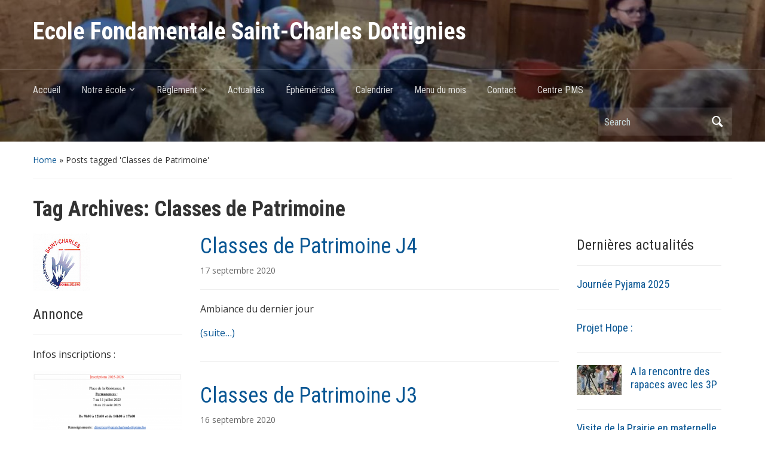

--- FILE ---
content_type: text/html; charset=UTF-8
request_url: http://www.saintcharlesdottignies.be/tag/classes-de-patrimoine/
body_size: 17145
content:
<!DOCTYPE html>
<html lang="fr-FR">

<head>
	<meta charset="UTF-8" />
	<meta name="viewport" content="width=device-width, initial-scale=1">

	<link rel="profile" href="http://gmpg.org/xfn/11" />
	<link rel="pingback" href="http://www.saintcharlesdottignies.be/xmlrpc.php" />

	<meta name='robots' content='index, follow, max-image-preview:large, max-snippet:-1, max-video-preview:-1' />

	<!-- This site is optimized with the Yoast SEO plugin v20.5 - https://yoast.com/wordpress/plugins/seo/ -->
	<title>Archives des Classes de Patrimoine - Ecole Fondamentale Saint-Charles Dottignies</title>
	<link rel="canonical" href="http://www.saintcharlesdottignies.be/tag/classes-de-patrimoine/" />
	<meta property="og:locale" content="fr_FR" />
	<meta property="og:type" content="article" />
	<meta property="og:title" content="Archives des Classes de Patrimoine - Ecole Fondamentale Saint-Charles Dottignies" />
	<meta property="og:url" content="http://www.saintcharlesdottignies.be/tag/classes-de-patrimoine/" />
	<meta property="og:site_name" content="Ecole Fondamentale Saint-Charles Dottignies" />
	<meta name="twitter:card" content="summary_large_image" />
	<script type="application/ld+json" class="yoast-schema-graph">{"@context":"https://schema.org","@graph":[{"@type":"CollectionPage","@id":"http://www.saintcharlesdottignies.be/tag/classes-de-patrimoine/","url":"http://www.saintcharlesdottignies.be/tag/classes-de-patrimoine/","name":"Archives des Classes de Patrimoine - Ecole Fondamentale Saint-Charles Dottignies","isPartOf":{"@id":"http://www.saintcharlesdottignies.be/#website"},"primaryImageOfPage":{"@id":"http://www.saintcharlesdottignies.be/tag/classes-de-patrimoine/#primaryimage"},"image":{"@id":"http://www.saintcharlesdottignies.be/tag/classes-de-patrimoine/#primaryimage"},"thumbnailUrl":"http://www.saintcharlesdottignies.be/wp-content/uploads/2020/09/Classes-de-Patrimoine-J4-45-scaled.jpg","breadcrumb":{"@id":"http://www.saintcharlesdottignies.be/tag/classes-de-patrimoine/#breadcrumb"},"inLanguage":"fr-FR"},{"@type":"ImageObject","inLanguage":"fr-FR","@id":"http://www.saintcharlesdottignies.be/tag/classes-de-patrimoine/#primaryimage","url":"http://www.saintcharlesdottignies.be/wp-content/uploads/2020/09/Classes-de-Patrimoine-J4-45-scaled.jpg","contentUrl":"http://www.saintcharlesdottignies.be/wp-content/uploads/2020/09/Classes-de-Patrimoine-J4-45-scaled.jpg","width":1920,"height":2560},{"@type":"BreadcrumbList","@id":"http://www.saintcharlesdottignies.be/tag/classes-de-patrimoine/#breadcrumb","itemListElement":[{"@type":"ListItem","position":1,"name":"Accueil","item":"http://www.saintcharlesdottignies.be/"},{"@type":"ListItem","position":2,"name":"Classes de Patrimoine"}]},{"@type":"WebSite","@id":"http://www.saintcharlesdottignies.be/#website","url":"http://www.saintcharlesdottignies.be/","name":"Ecole Fondamentale Saint-Charles Dottignies","description":"","potentialAction":[{"@type":"SearchAction","target":{"@type":"EntryPoint","urlTemplate":"http://www.saintcharlesdottignies.be/?s={search_term_string}"},"query-input":"required name=search_term_string"}],"inLanguage":"fr-FR"}]}</script>
	<!-- / Yoast SEO plugin. -->


<link rel='dns-prefetch' href='//assets.pinterest.com' />
<link rel='dns-prefetch' href='//fonts.googleapis.com' />
<link rel="alternate" type="application/rss+xml" title="Ecole Fondamentale Saint-Charles Dottignies &raquo; Flux" href="http://www.saintcharlesdottignies.be/feed/" />
<link rel="alternate" type="application/rss+xml" title="Ecole Fondamentale Saint-Charles Dottignies &raquo; Flux des commentaires" href="http://www.saintcharlesdottignies.be/comments/feed/" />
<link rel="alternate" type="text/calendar" title="Ecole Fondamentale Saint-Charles Dottignies &raquo; Flux iCal" href="http://www.saintcharlesdottignies.be/calendrier/?ical=1" />
<link rel="alternate" type="application/rss+xml" title="Ecole Fondamentale Saint-Charles Dottignies &raquo; Flux de l’étiquette Classes de Patrimoine" href="http://www.saintcharlesdottignies.be/tag/classes-de-patrimoine/feed/" />
<script type="text/javascript">
window._wpemojiSettings = {"baseUrl":"https:\/\/s.w.org\/images\/core\/emoji\/14.0.0\/72x72\/","ext":".png","svgUrl":"https:\/\/s.w.org\/images\/core\/emoji\/14.0.0\/svg\/","svgExt":".svg","source":{"concatemoji":"http:\/\/www.saintcharlesdottignies.be\/wp-includes\/js\/wp-emoji-release.min.js?ver=6.1.9"}};
/*! This file is auto-generated */
!function(e,a,t){var n,r,o,i=a.createElement("canvas"),p=i.getContext&&i.getContext("2d");function s(e,t){var a=String.fromCharCode,e=(p.clearRect(0,0,i.width,i.height),p.fillText(a.apply(this,e),0,0),i.toDataURL());return p.clearRect(0,0,i.width,i.height),p.fillText(a.apply(this,t),0,0),e===i.toDataURL()}function c(e){var t=a.createElement("script");t.src=e,t.defer=t.type="text/javascript",a.getElementsByTagName("head")[0].appendChild(t)}for(o=Array("flag","emoji"),t.supports={everything:!0,everythingExceptFlag:!0},r=0;r<o.length;r++)t.supports[o[r]]=function(e){if(p&&p.fillText)switch(p.textBaseline="top",p.font="600 32px Arial",e){case"flag":return s([127987,65039,8205,9895,65039],[127987,65039,8203,9895,65039])?!1:!s([55356,56826,55356,56819],[55356,56826,8203,55356,56819])&&!s([55356,57332,56128,56423,56128,56418,56128,56421,56128,56430,56128,56423,56128,56447],[55356,57332,8203,56128,56423,8203,56128,56418,8203,56128,56421,8203,56128,56430,8203,56128,56423,8203,56128,56447]);case"emoji":return!s([129777,127995,8205,129778,127999],[129777,127995,8203,129778,127999])}return!1}(o[r]),t.supports.everything=t.supports.everything&&t.supports[o[r]],"flag"!==o[r]&&(t.supports.everythingExceptFlag=t.supports.everythingExceptFlag&&t.supports[o[r]]);t.supports.everythingExceptFlag=t.supports.everythingExceptFlag&&!t.supports.flag,t.DOMReady=!1,t.readyCallback=function(){t.DOMReady=!0},t.supports.everything||(n=function(){t.readyCallback()},a.addEventListener?(a.addEventListener("DOMContentLoaded",n,!1),e.addEventListener("load",n,!1)):(e.attachEvent("onload",n),a.attachEvent("onreadystatechange",function(){"complete"===a.readyState&&t.readyCallback()})),(e=t.source||{}).concatemoji?c(e.concatemoji):e.wpemoji&&e.twemoji&&(c(e.twemoji),c(e.wpemoji)))}(window,document,window._wpemojiSettings);
</script>
<style type="text/css">
img.wp-smiley,
img.emoji {
	display: inline !important;
	border: none !important;
	box-shadow: none !important;
	height: 1em !important;
	width: 1em !important;
	margin: 0 0.07em !important;
	vertical-align: -0.1em !important;
	background: none !important;
	padding: 0 !important;
}
</style>
	<link rel='stylesheet' id='wpfb-css' href='//www.saintcharlesdottignies.be/wp-content/plugins/wp-filebase/wp-filebase.css?t=1462440325&#038;ver=3.4.4' type='text/css' media='all' />
<link rel='stylesheet' id='twb-open-sans-css' href='https://fonts.googleapis.com/css?family=Open+Sans%3A300%2C400%2C500%2C600%2C700%2C800&#038;display=swap&#038;ver=6.1.9' type='text/css' media='all' />
<link rel='stylesheet' id='twbbwg-global-css' href='http://www.saintcharlesdottignies.be/wp-content/plugins/photo-gallery/booster/assets/css/global.css?ver=1.0.0' type='text/css' media='all' />
<link rel='stylesheet' id='wp-block-library-css' href='http://www.saintcharlesdottignies.be/wp-includes/css/dist/block-library/style.min.css?ver=6.1.9' type='text/css' media='all' />
<link rel='stylesheet' id='classic-theme-styles-css' href='http://www.saintcharlesdottignies.be/wp-includes/css/classic-themes.min.css?ver=1' type='text/css' media='all' />
<style id='global-styles-inline-css' type='text/css'>
body{--wp--preset--color--black: #000000;--wp--preset--color--cyan-bluish-gray: #abb8c3;--wp--preset--color--white: #ffffff;--wp--preset--color--pale-pink: #f78da7;--wp--preset--color--vivid-red: #cf2e2e;--wp--preset--color--luminous-vivid-orange: #ff6900;--wp--preset--color--luminous-vivid-amber: #fcb900;--wp--preset--color--light-green-cyan: #7bdcb5;--wp--preset--color--vivid-green-cyan: #00d084;--wp--preset--color--pale-cyan-blue: #8ed1fc;--wp--preset--color--vivid-cyan-blue: #0693e3;--wp--preset--color--vivid-purple: #9b51e0;--wp--preset--gradient--vivid-cyan-blue-to-vivid-purple: linear-gradient(135deg,rgba(6,147,227,1) 0%,rgb(155,81,224) 100%);--wp--preset--gradient--light-green-cyan-to-vivid-green-cyan: linear-gradient(135deg,rgb(122,220,180) 0%,rgb(0,208,130) 100%);--wp--preset--gradient--luminous-vivid-amber-to-luminous-vivid-orange: linear-gradient(135deg,rgba(252,185,0,1) 0%,rgba(255,105,0,1) 100%);--wp--preset--gradient--luminous-vivid-orange-to-vivid-red: linear-gradient(135deg,rgba(255,105,0,1) 0%,rgb(207,46,46) 100%);--wp--preset--gradient--very-light-gray-to-cyan-bluish-gray: linear-gradient(135deg,rgb(238,238,238) 0%,rgb(169,184,195) 100%);--wp--preset--gradient--cool-to-warm-spectrum: linear-gradient(135deg,rgb(74,234,220) 0%,rgb(151,120,209) 20%,rgb(207,42,186) 40%,rgb(238,44,130) 60%,rgb(251,105,98) 80%,rgb(254,248,76) 100%);--wp--preset--gradient--blush-light-purple: linear-gradient(135deg,rgb(255,206,236) 0%,rgb(152,150,240) 100%);--wp--preset--gradient--blush-bordeaux: linear-gradient(135deg,rgb(254,205,165) 0%,rgb(254,45,45) 50%,rgb(107,0,62) 100%);--wp--preset--gradient--luminous-dusk: linear-gradient(135deg,rgb(255,203,112) 0%,rgb(199,81,192) 50%,rgb(65,88,208) 100%);--wp--preset--gradient--pale-ocean: linear-gradient(135deg,rgb(255,245,203) 0%,rgb(182,227,212) 50%,rgb(51,167,181) 100%);--wp--preset--gradient--electric-grass: linear-gradient(135deg,rgb(202,248,128) 0%,rgb(113,206,126) 100%);--wp--preset--gradient--midnight: linear-gradient(135deg,rgb(2,3,129) 0%,rgb(40,116,252) 100%);--wp--preset--duotone--dark-grayscale: url('#wp-duotone-dark-grayscale');--wp--preset--duotone--grayscale: url('#wp-duotone-grayscale');--wp--preset--duotone--purple-yellow: url('#wp-duotone-purple-yellow');--wp--preset--duotone--blue-red: url('#wp-duotone-blue-red');--wp--preset--duotone--midnight: url('#wp-duotone-midnight');--wp--preset--duotone--magenta-yellow: url('#wp-duotone-magenta-yellow');--wp--preset--duotone--purple-green: url('#wp-duotone-purple-green');--wp--preset--duotone--blue-orange: url('#wp-duotone-blue-orange');--wp--preset--font-size--small: 13px;--wp--preset--font-size--medium: 20px;--wp--preset--font-size--large: 36px;--wp--preset--font-size--x-large: 42px;--wp--preset--spacing--20: 0.44rem;--wp--preset--spacing--30: 0.67rem;--wp--preset--spacing--40: 1rem;--wp--preset--spacing--50: 1.5rem;--wp--preset--spacing--60: 2.25rem;--wp--preset--spacing--70: 3.38rem;--wp--preset--spacing--80: 5.06rem;}:where(.is-layout-flex){gap: 0.5em;}body .is-layout-flow > .alignleft{float: left;margin-inline-start: 0;margin-inline-end: 2em;}body .is-layout-flow > .alignright{float: right;margin-inline-start: 2em;margin-inline-end: 0;}body .is-layout-flow > .aligncenter{margin-left: auto !important;margin-right: auto !important;}body .is-layout-constrained > .alignleft{float: left;margin-inline-start: 0;margin-inline-end: 2em;}body .is-layout-constrained > .alignright{float: right;margin-inline-start: 2em;margin-inline-end: 0;}body .is-layout-constrained > .aligncenter{margin-left: auto !important;margin-right: auto !important;}body .is-layout-constrained > :where(:not(.alignleft):not(.alignright):not(.alignfull)){max-width: var(--wp--style--global--content-size);margin-left: auto !important;margin-right: auto !important;}body .is-layout-constrained > .alignwide{max-width: var(--wp--style--global--wide-size);}body .is-layout-flex{display: flex;}body .is-layout-flex{flex-wrap: wrap;align-items: center;}body .is-layout-flex > *{margin: 0;}:where(.wp-block-columns.is-layout-flex){gap: 2em;}.has-black-color{color: var(--wp--preset--color--black) !important;}.has-cyan-bluish-gray-color{color: var(--wp--preset--color--cyan-bluish-gray) !important;}.has-white-color{color: var(--wp--preset--color--white) !important;}.has-pale-pink-color{color: var(--wp--preset--color--pale-pink) !important;}.has-vivid-red-color{color: var(--wp--preset--color--vivid-red) !important;}.has-luminous-vivid-orange-color{color: var(--wp--preset--color--luminous-vivid-orange) !important;}.has-luminous-vivid-amber-color{color: var(--wp--preset--color--luminous-vivid-amber) !important;}.has-light-green-cyan-color{color: var(--wp--preset--color--light-green-cyan) !important;}.has-vivid-green-cyan-color{color: var(--wp--preset--color--vivid-green-cyan) !important;}.has-pale-cyan-blue-color{color: var(--wp--preset--color--pale-cyan-blue) !important;}.has-vivid-cyan-blue-color{color: var(--wp--preset--color--vivid-cyan-blue) !important;}.has-vivid-purple-color{color: var(--wp--preset--color--vivid-purple) !important;}.has-black-background-color{background-color: var(--wp--preset--color--black) !important;}.has-cyan-bluish-gray-background-color{background-color: var(--wp--preset--color--cyan-bluish-gray) !important;}.has-white-background-color{background-color: var(--wp--preset--color--white) !important;}.has-pale-pink-background-color{background-color: var(--wp--preset--color--pale-pink) !important;}.has-vivid-red-background-color{background-color: var(--wp--preset--color--vivid-red) !important;}.has-luminous-vivid-orange-background-color{background-color: var(--wp--preset--color--luminous-vivid-orange) !important;}.has-luminous-vivid-amber-background-color{background-color: var(--wp--preset--color--luminous-vivid-amber) !important;}.has-light-green-cyan-background-color{background-color: var(--wp--preset--color--light-green-cyan) !important;}.has-vivid-green-cyan-background-color{background-color: var(--wp--preset--color--vivid-green-cyan) !important;}.has-pale-cyan-blue-background-color{background-color: var(--wp--preset--color--pale-cyan-blue) !important;}.has-vivid-cyan-blue-background-color{background-color: var(--wp--preset--color--vivid-cyan-blue) !important;}.has-vivid-purple-background-color{background-color: var(--wp--preset--color--vivid-purple) !important;}.has-black-border-color{border-color: var(--wp--preset--color--black) !important;}.has-cyan-bluish-gray-border-color{border-color: var(--wp--preset--color--cyan-bluish-gray) !important;}.has-white-border-color{border-color: var(--wp--preset--color--white) !important;}.has-pale-pink-border-color{border-color: var(--wp--preset--color--pale-pink) !important;}.has-vivid-red-border-color{border-color: var(--wp--preset--color--vivid-red) !important;}.has-luminous-vivid-orange-border-color{border-color: var(--wp--preset--color--luminous-vivid-orange) !important;}.has-luminous-vivid-amber-border-color{border-color: var(--wp--preset--color--luminous-vivid-amber) !important;}.has-light-green-cyan-border-color{border-color: var(--wp--preset--color--light-green-cyan) !important;}.has-vivid-green-cyan-border-color{border-color: var(--wp--preset--color--vivid-green-cyan) !important;}.has-pale-cyan-blue-border-color{border-color: var(--wp--preset--color--pale-cyan-blue) !important;}.has-vivid-cyan-blue-border-color{border-color: var(--wp--preset--color--vivid-cyan-blue) !important;}.has-vivid-purple-border-color{border-color: var(--wp--preset--color--vivid-purple) !important;}.has-vivid-cyan-blue-to-vivid-purple-gradient-background{background: var(--wp--preset--gradient--vivid-cyan-blue-to-vivid-purple) !important;}.has-light-green-cyan-to-vivid-green-cyan-gradient-background{background: var(--wp--preset--gradient--light-green-cyan-to-vivid-green-cyan) !important;}.has-luminous-vivid-amber-to-luminous-vivid-orange-gradient-background{background: var(--wp--preset--gradient--luminous-vivid-amber-to-luminous-vivid-orange) !important;}.has-luminous-vivid-orange-to-vivid-red-gradient-background{background: var(--wp--preset--gradient--luminous-vivid-orange-to-vivid-red) !important;}.has-very-light-gray-to-cyan-bluish-gray-gradient-background{background: var(--wp--preset--gradient--very-light-gray-to-cyan-bluish-gray) !important;}.has-cool-to-warm-spectrum-gradient-background{background: var(--wp--preset--gradient--cool-to-warm-spectrum) !important;}.has-blush-light-purple-gradient-background{background: var(--wp--preset--gradient--blush-light-purple) !important;}.has-blush-bordeaux-gradient-background{background: var(--wp--preset--gradient--blush-bordeaux) !important;}.has-luminous-dusk-gradient-background{background: var(--wp--preset--gradient--luminous-dusk) !important;}.has-pale-ocean-gradient-background{background: var(--wp--preset--gradient--pale-ocean) !important;}.has-electric-grass-gradient-background{background: var(--wp--preset--gradient--electric-grass) !important;}.has-midnight-gradient-background{background: var(--wp--preset--gradient--midnight) !important;}.has-small-font-size{font-size: var(--wp--preset--font-size--small) !important;}.has-medium-font-size{font-size: var(--wp--preset--font-size--medium) !important;}.has-large-font-size{font-size: var(--wp--preset--font-size--large) !important;}.has-x-large-font-size{font-size: var(--wp--preset--font-size--x-large) !important;}
.wp-block-navigation a:where(:not(.wp-element-button)){color: inherit;}
:where(.wp-block-columns.is-layout-flex){gap: 2em;}
.wp-block-pullquote{font-size: 1.5em;line-height: 1.6;}
</style>
<link rel='stylesheet' id='pix-cp-wp-style-css' href='http://www.saintcharlesdottignies.be/wp-content/plugins/christmas-panda/assets/css/cp-frontend.min.css?ver=1.0.0' type='text/css' media='all' />
<link rel='stylesheet' id='contact-form-7-css' href='http://www.saintcharlesdottignies.be/wp-content/plugins/contact-form-7/includes/css/styles.css?ver=5.7.5.1' type='text/css' media='all' />
<link rel='stylesheet' id='bwg_fonts-css' href='http://www.saintcharlesdottignies.be/wp-content/plugins/photo-gallery/css/bwg-fonts/fonts.css?ver=0.0.1' type='text/css' media='all' />
<link rel='stylesheet' id='sumoselect-css' href='http://www.saintcharlesdottignies.be/wp-content/plugins/photo-gallery/css/sumoselect.min.css?ver=3.4.6' type='text/css' media='all' />
<link rel='stylesheet' id='mCustomScrollbar-css' href='http://www.saintcharlesdottignies.be/wp-content/plugins/photo-gallery/css/jquery.mCustomScrollbar.min.css?ver=3.1.5' type='text/css' media='all' />
<link rel='stylesheet' id='bwg_frontend-css' href='http://www.saintcharlesdottignies.be/wp-content/plugins/photo-gallery/css/styles.min.css?ver=1.8.21' type='text/css' media='all' />
<link rel='stylesheet' id='sow-social-media-buttons-atom-09f6842775a8-css' href='http://www.saintcharlesdottignies.be/wp-content/uploads/siteorigin-widgets/sow-social-media-buttons-atom-09f6842775a8.css?ver=6.1.9' type='text/css' media='all' />
<link rel='stylesheet' id='smbw-styles-css' href='http://www.saintcharlesdottignies.be/wp-content/plugins/social-media-buttons-widgets/includes/css/smbw_styles.css?ver=6.1.9' type='text/css' media='all' />
<link rel='stylesheet' id='wp-pagenavi-css' href='http://www.saintcharlesdottignies.be/wp-content/plugins/wp-pagenavi/pagenavi-css.css?ver=2.70' type='text/css' media='all' />
<link rel='stylesheet' id='academica-style-css' href='http://www.saintcharlesdottignies.be/wp-content/themes/academica/style.css?ver=6.1.9' type='text/css' media='all' />
<link rel='stylesheet' id='academica-style-mobile-css' href='http://www.saintcharlesdottignies.be/wp-content/themes/academica/media-queries.css?ver=1.0' type='text/css' media='all' />
<link rel='stylesheet' id='academica-google-font-default-css' href='//fonts.googleapis.com/css?family=Open+Sans%3A400%2C700%7CRoboto+Condensed%3A400%2C700&#038;subset=latin%2Ccyrillic-ext%2Cgreek-ext&#038;display=swap&#038;ver=6.1.9' type='text/css' media='all' />
<link rel='stylesheet' id='dashicons-css' href='http://www.saintcharlesdottignies.be/wp-includes/css/dashicons.min.css?ver=6.1.9' type='text/css' media='all' />
<link rel='stylesheet' id='heateor_sss_frontend_css-css' href='http://www.saintcharlesdottignies.be/wp-content/plugins/sassy-social-share/public/css/sassy-social-share-public.css?ver=3.3.59' type='text/css' media='all' />
<style id='heateor_sss_frontend_css-inline-css' type='text/css'>
.heateor_sss_button_instagram span.heateor_sss_svg,a.heateor_sss_instagram span.heateor_sss_svg{background:radial-gradient(circle at 30% 107%,#fdf497 0,#fdf497 5%,#fd5949 45%,#d6249f 60%,#285aeb 90%)}.heateor_sss_horizontal_sharing .heateor_sss_svg,.heateor_sss_standard_follow_icons_container .heateor_sss_svg{color:#fff;border-width:0px;border-style:solid;border-color:transparent}.heateor_sss_horizontal_sharing .heateorSssTCBackground{color:#666}.heateor_sss_horizontal_sharing span.heateor_sss_svg:hover,.heateor_sss_standard_follow_icons_container span.heateor_sss_svg:hover{border-color:transparent;}.heateor_sss_vertical_sharing span.heateor_sss_svg,.heateor_sss_floating_follow_icons_container span.heateor_sss_svg{color:#fff;border-width:0px;border-style:solid;border-color:transparent;}.heateor_sss_vertical_sharing .heateorSssTCBackground{color:#666;}.heateor_sss_vertical_sharing span.heateor_sss_svg:hover,.heateor_sss_floating_follow_icons_container span.heateor_sss_svg:hover{border-color:transparent;}div.heateor_sss_horizontal_sharing svg{width:50%;margin:auto;}div.heateor_sss_horizontal_sharing .heateor_sss_square_count{float:left;width:50%;line-height:35px;}div.heateor_sss_vertical_sharing svg{height:70%;margin-top:6px}div.heateor_sss_vertical_sharing .heateor_sss_square_count{line-height:15.2px;}@media screen and (max-width:783px) {.heateor_sss_vertical_sharing{display:none!important}}
</style>
<link rel='stylesheet' id='msl-main-css' href='http://www.saintcharlesdottignies.be/wp-content/plugins/master-slider/public/assets/css/masterslider.main.css?ver=3.9.5' type='text/css' media='all' />
<link rel='stylesheet' id='msl-custom-css' href='http://www.saintcharlesdottignies.be/wp-content/uploads/master-slider/custom.css?ver=5.7' type='text/css' media='all' />
<script type='text/javascript' src='http://www.saintcharlesdottignies.be/wp-includes/js/jquery/jquery.min.js?ver=3.6.1' id='jquery-core-js'></script>
<script type='text/javascript' src='http://www.saintcharlesdottignies.be/wp-includes/js/jquery/jquery-migrate.min.js?ver=3.3.2' id='jquery-migrate-js'></script>
<script type='text/javascript' src='http://www.saintcharlesdottignies.be/wp-content/plugins/photo-gallery/booster/assets/js/circle-progress.js?ver=1.2.2' id='twbbwg-circle-js'></script>
<script type='text/javascript' id='twbbwg-global-js-extra'>
/* <![CDATA[ */
var twb = {"nonce":"4e9d7235d9","ajax_url":"http:\/\/www.saintcharlesdottignies.be\/wp-admin\/admin-ajax.php","plugin_url":"http:\/\/www.saintcharlesdottignies.be\/wp-content\/plugins\/photo-gallery\/booster","href":"http:\/\/www.saintcharlesdottignies.be\/wp-admin\/admin.php?page=twbbwg_photo-gallery"};
var twb = {"nonce":"4e9d7235d9","ajax_url":"http:\/\/www.saintcharlesdottignies.be\/wp-admin\/admin-ajax.php","plugin_url":"http:\/\/www.saintcharlesdottignies.be\/wp-content\/plugins\/photo-gallery\/booster","href":"http:\/\/www.saintcharlesdottignies.be\/wp-admin\/admin.php?page=twbbwg_photo-gallery"};
/* ]]> */
</script>
<script type='text/javascript' src='http://www.saintcharlesdottignies.be/wp-content/plugins/photo-gallery/booster/assets/js/global.js?ver=1.0.0' id='twbbwg-global-js'></script>
<script type='text/javascript' src='http://www.saintcharlesdottignies.be/wp-content/plugins/photo-gallery/js/jquery.sumoselect.min.js?ver=3.4.6' id='sumoselect-js'></script>
<script type='text/javascript' src='http://www.saintcharlesdottignies.be/wp-content/plugins/photo-gallery/js/tocca.min.js?ver=2.0.9' id='bwg_mobile-js'></script>
<script type='text/javascript' src='http://www.saintcharlesdottignies.be/wp-content/plugins/photo-gallery/js/jquery.mCustomScrollbar.concat.min.js?ver=3.1.5' id='mCustomScrollbar-js'></script>
<script type='text/javascript' src='http://www.saintcharlesdottignies.be/wp-content/plugins/photo-gallery/js/jquery.fullscreen.min.js?ver=0.6.0' id='jquery-fullscreen-js'></script>
<script type='text/javascript' id='bwg_frontend-js-extra'>
/* <![CDATA[ */
var bwg_objectsL10n = {"bwg_field_required":"field is required.","bwg_mail_validation":"Ce n'est pas une adresse email valide. ","bwg_search_result":"Il n'y a pas d'images correspondant \u00e0 votre recherche.","bwg_select_tag":"Select Tag","bwg_order_by":"Order By","bwg_search":"Recherche","bwg_show_ecommerce":"Show Ecommerce","bwg_hide_ecommerce":"Hide Ecommerce","bwg_show_comments":"Afficher les commentaires","bwg_hide_comments":"Masquer les commentaires","bwg_restore":"Restaurer","bwg_maximize":"Maximisez","bwg_fullscreen":"Plein \u00e9cran","bwg_exit_fullscreen":"Quitter plein \u00e9cran","bwg_search_tag":"SEARCH...","bwg_tag_no_match":"No tags found","bwg_all_tags_selected":"All tags selected","bwg_tags_selected":"tags selected","play":"Lecture","pause":"Pause","is_pro":"","bwg_play":"Lecture","bwg_pause":"Pause","bwg_hide_info":"Masquer info","bwg_show_info":"Afficher infos","bwg_hide_rating":"Masquer note","bwg_show_rating":"Afficher les classifications","ok":"Ok","cancel":"Cancel","select_all":"Select all","lazy_load":"0","lazy_loader":"http:\/\/www.saintcharlesdottignies.be\/wp-content\/plugins\/photo-gallery\/images\/ajax_loader.png","front_ajax":"0","bwg_tag_see_all":"see all tags","bwg_tag_see_less":"see less tags"};
/* ]]> */
</script>
<script type='text/javascript' src='http://www.saintcharlesdottignies.be/wp-content/plugins/photo-gallery/js/scripts.min.js?ver=1.8.21' id='bwg_frontend-js'></script>
<script type='text/javascript' src='http://www.saintcharlesdottignies.be/wp-content/plugins/scroll-text-widget/js/scrolltext_custom.js?ver=6.1.9' id='custom_js-js'></script>
<script type='text/javascript' src='http://www.saintcharlesdottignies.be/wp-content/plugins/social-media-buttons-widgets/includes/js/smbw_script.js?ver=6.1.9' id='smbw-scripts-js'></script>
<script type='text/javascript' src='http://assets.pinterest.com/js/pinit.js?ver=6.1.9' id='smbw-pinit-js'></script>
<link rel="https://api.w.org/" href="http://www.saintcharlesdottignies.be/wp-json/" /><link rel="alternate" type="application/json" href="http://www.saintcharlesdottignies.be/wp-json/wp/v2/tags/160" /><link rel="EditURI" type="application/rsd+xml" title="RSD" href="http://www.saintcharlesdottignies.be/xmlrpc.php?rsd" />
<link rel="wlwmanifest" type="application/wlwmanifest+xml" href="http://www.saintcharlesdottignies.be/wp-includes/wlwmanifest.xml" />
<meta name="generator" content="WordPress 6.1.9" />
<script>var ms_grabbing_curosr = 'http://www.saintcharlesdottignies.be/wp-content/plugins/master-slider/public/assets/css/common/grabbing.cur', ms_grab_curosr = 'http://www.saintcharlesdottignies.be/wp-content/plugins/master-slider/public/assets/css/common/grab.cur';</script>
<meta name="generator" content="MasterSlider 3.9.5 - Responsive Touch Image Slider | avt.li/msf" />
<meta name="tec-api-version" content="v1"><meta name="tec-api-origin" content="http://www.saintcharlesdottignies.be"><link rel="alternate" href="http://www.saintcharlesdottignies.be/wp-json/tribe/events/v1/events/?tags=classes-de-patrimoine" /><style data-context="foundation-flickity-css">/*! Flickity v2.0.2
http://flickity.metafizzy.co
---------------------------------------------- */.flickity-enabled{position:relative}.flickity-enabled:focus{outline:0}.flickity-viewport{overflow:hidden;position:relative;height:100%}.flickity-slider{position:absolute;width:100%;height:100%}.flickity-enabled.is-draggable{-webkit-tap-highlight-color:transparent;tap-highlight-color:transparent;-webkit-user-select:none;-moz-user-select:none;-ms-user-select:none;user-select:none}.flickity-enabled.is-draggable .flickity-viewport{cursor:move;cursor:-webkit-grab;cursor:grab}.flickity-enabled.is-draggable .flickity-viewport.is-pointer-down{cursor:-webkit-grabbing;cursor:grabbing}.flickity-prev-next-button{position:absolute;top:50%;width:44px;height:44px;border:none;border-radius:50%;background:#fff;background:hsla(0,0%,100%,.75);cursor:pointer;-webkit-transform:translateY(-50%);transform:translateY(-50%)}.flickity-prev-next-button:hover{background:#fff}.flickity-prev-next-button:focus{outline:0;box-shadow:0 0 0 5px #09f}.flickity-prev-next-button:active{opacity:.6}.flickity-prev-next-button.previous{left:10px}.flickity-prev-next-button.next{right:10px}.flickity-rtl .flickity-prev-next-button.previous{left:auto;right:10px}.flickity-rtl .flickity-prev-next-button.next{right:auto;left:10px}.flickity-prev-next-button:disabled{opacity:.3;cursor:auto}.flickity-prev-next-button svg{position:absolute;left:20%;top:20%;width:60%;height:60%}.flickity-prev-next-button .arrow{fill:#333}.flickity-page-dots{position:absolute;width:100%;bottom:-25px;padding:0;margin:0;list-style:none;text-align:center;line-height:1}.flickity-rtl .flickity-page-dots{direction:rtl}.flickity-page-dots .dot{display:inline-block;width:10px;height:10px;margin:0 8px;background:#333;border-radius:50%;opacity:.25;cursor:pointer}.flickity-page-dots .dot.is-selected{opacity:1}</style><style data-context="foundation-slideout-css">.slideout-menu{position:fixed;left:0;top:0;bottom:0;right:auto;z-index:0;width:256px;overflow-y:auto;-webkit-overflow-scrolling:touch;display:none}.slideout-menu.pushit-right{left:auto;right:0}.slideout-panel{position:relative;z-index:1;will-change:transform}.slideout-open,.slideout-open .slideout-panel,.slideout-open body{overflow:hidden}.slideout-open .slideout-menu{display:block}.pushit{display:none}</style><style type="text/css" id="custom-background-css">
body.custom-background { background-color: #ffffff; }
</style>
	 <meta name="robots" content="noindex,follow" />

    <style type="text/css">

        #header, .navbar-nav ul {background-color:#0b6bbf;
}
    </style>

    <style>.ios7.web-app-mode.has-fixed header{ background-color: rgba(12,83,144,.88);}</style>
</head>

<body class="archive tag tag-classes-de-patrimoine tag-160 custom-background _masterslider _ms_version_3.9.5 tribe-no-js">

    <svg xmlns="http://www.w3.org/2000/svg" viewBox="0 0 0 0" width="0" height="0" focusable="false" role="none" style="visibility: hidden; position: absolute; left: -9999px; overflow: hidden;" ><defs><filter id="wp-duotone-dark-grayscale"><feColorMatrix color-interpolation-filters="sRGB" type="matrix" values=" .299 .587 .114 0 0 .299 .587 .114 0 0 .299 .587 .114 0 0 .299 .587 .114 0 0 " /><feComponentTransfer color-interpolation-filters="sRGB" ><feFuncR type="table" tableValues="0 0.49803921568627" /><feFuncG type="table" tableValues="0 0.49803921568627" /><feFuncB type="table" tableValues="0 0.49803921568627" /><feFuncA type="table" tableValues="1 1" /></feComponentTransfer><feComposite in2="SourceGraphic" operator="in" /></filter></defs></svg><svg xmlns="http://www.w3.org/2000/svg" viewBox="0 0 0 0" width="0" height="0" focusable="false" role="none" style="visibility: hidden; position: absolute; left: -9999px; overflow: hidden;" ><defs><filter id="wp-duotone-grayscale"><feColorMatrix color-interpolation-filters="sRGB" type="matrix" values=" .299 .587 .114 0 0 .299 .587 .114 0 0 .299 .587 .114 0 0 .299 .587 .114 0 0 " /><feComponentTransfer color-interpolation-filters="sRGB" ><feFuncR type="table" tableValues="0 1" /><feFuncG type="table" tableValues="0 1" /><feFuncB type="table" tableValues="0 1" /><feFuncA type="table" tableValues="1 1" /></feComponentTransfer><feComposite in2="SourceGraphic" operator="in" /></filter></defs></svg><svg xmlns="http://www.w3.org/2000/svg" viewBox="0 0 0 0" width="0" height="0" focusable="false" role="none" style="visibility: hidden; position: absolute; left: -9999px; overflow: hidden;" ><defs><filter id="wp-duotone-purple-yellow"><feColorMatrix color-interpolation-filters="sRGB" type="matrix" values=" .299 .587 .114 0 0 .299 .587 .114 0 0 .299 .587 .114 0 0 .299 .587 .114 0 0 " /><feComponentTransfer color-interpolation-filters="sRGB" ><feFuncR type="table" tableValues="0.54901960784314 0.98823529411765" /><feFuncG type="table" tableValues="0 1" /><feFuncB type="table" tableValues="0.71764705882353 0.25490196078431" /><feFuncA type="table" tableValues="1 1" /></feComponentTransfer><feComposite in2="SourceGraphic" operator="in" /></filter></defs></svg><svg xmlns="http://www.w3.org/2000/svg" viewBox="0 0 0 0" width="0" height="0" focusable="false" role="none" style="visibility: hidden; position: absolute; left: -9999px; overflow: hidden;" ><defs><filter id="wp-duotone-blue-red"><feColorMatrix color-interpolation-filters="sRGB" type="matrix" values=" .299 .587 .114 0 0 .299 .587 .114 0 0 .299 .587 .114 0 0 .299 .587 .114 0 0 " /><feComponentTransfer color-interpolation-filters="sRGB" ><feFuncR type="table" tableValues="0 1" /><feFuncG type="table" tableValues="0 0.27843137254902" /><feFuncB type="table" tableValues="0.5921568627451 0.27843137254902" /><feFuncA type="table" tableValues="1 1" /></feComponentTransfer><feComposite in2="SourceGraphic" operator="in" /></filter></defs></svg><svg xmlns="http://www.w3.org/2000/svg" viewBox="0 0 0 0" width="0" height="0" focusable="false" role="none" style="visibility: hidden; position: absolute; left: -9999px; overflow: hidden;" ><defs><filter id="wp-duotone-midnight"><feColorMatrix color-interpolation-filters="sRGB" type="matrix" values=" .299 .587 .114 0 0 .299 .587 .114 0 0 .299 .587 .114 0 0 .299 .587 .114 0 0 " /><feComponentTransfer color-interpolation-filters="sRGB" ><feFuncR type="table" tableValues="0 0" /><feFuncG type="table" tableValues="0 0.64705882352941" /><feFuncB type="table" tableValues="0 1" /><feFuncA type="table" tableValues="1 1" /></feComponentTransfer><feComposite in2="SourceGraphic" operator="in" /></filter></defs></svg><svg xmlns="http://www.w3.org/2000/svg" viewBox="0 0 0 0" width="0" height="0" focusable="false" role="none" style="visibility: hidden; position: absolute; left: -9999px; overflow: hidden;" ><defs><filter id="wp-duotone-magenta-yellow"><feColorMatrix color-interpolation-filters="sRGB" type="matrix" values=" .299 .587 .114 0 0 .299 .587 .114 0 0 .299 .587 .114 0 0 .299 .587 .114 0 0 " /><feComponentTransfer color-interpolation-filters="sRGB" ><feFuncR type="table" tableValues="0.78039215686275 1" /><feFuncG type="table" tableValues="0 0.94901960784314" /><feFuncB type="table" tableValues="0.35294117647059 0.47058823529412" /><feFuncA type="table" tableValues="1 1" /></feComponentTransfer><feComposite in2="SourceGraphic" operator="in" /></filter></defs></svg><svg xmlns="http://www.w3.org/2000/svg" viewBox="0 0 0 0" width="0" height="0" focusable="false" role="none" style="visibility: hidden; position: absolute; left: -9999px; overflow: hidden;" ><defs><filter id="wp-duotone-purple-green"><feColorMatrix color-interpolation-filters="sRGB" type="matrix" values=" .299 .587 .114 0 0 .299 .587 .114 0 0 .299 .587 .114 0 0 .299 .587 .114 0 0 " /><feComponentTransfer color-interpolation-filters="sRGB" ><feFuncR type="table" tableValues="0.65098039215686 0.40392156862745" /><feFuncG type="table" tableValues="0 1" /><feFuncB type="table" tableValues="0.44705882352941 0.4" /><feFuncA type="table" tableValues="1 1" /></feComponentTransfer><feComposite in2="SourceGraphic" operator="in" /></filter></defs></svg><svg xmlns="http://www.w3.org/2000/svg" viewBox="0 0 0 0" width="0" height="0" focusable="false" role="none" style="visibility: hidden; position: absolute; left: -9999px; overflow: hidden;" ><defs><filter id="wp-duotone-blue-orange"><feColorMatrix color-interpolation-filters="sRGB" type="matrix" values=" .299 .587 .114 0 0 .299 .587 .114 0 0 .299 .587 .114 0 0 .299 .587 .114 0 0 " /><feComponentTransfer color-interpolation-filters="sRGB" ><feFuncR type="table" tableValues="0.098039215686275 1" /><feFuncG type="table" tableValues="0 0.66274509803922" /><feFuncB type="table" tableValues="0.84705882352941 0.41960784313725" /><feFuncA type="table" tableValues="1 1" /></feComponentTransfer><feComposite in2="SourceGraphic" operator="in" /></filter></defs></svg>
	
	<div id="header" class="clearfix"  style="background-image: url('http://www.saintcharlesdottignies.be/wp-content/uploads/2022/02/cropped-2022-Prairie-Maternelles-3.jpg');" >

		<div class="header_overlay">
			<div class="inner-wrap">

				<div id="logo" class="logo-left">
					 <h1 id="site-title"> 
						<a href="http://www.saintcharlesdottignies.be" title="Ecole Fondamentale Saint-Charles Dottignies - " rel="home">

							Ecole Fondamentale Saint-Charles Dottignies
						</a>

					 </h1> 
					<p id="site-description"></p>
				</div><!-- end #logo -->

			</div><!-- end .inner-wrap -->

			<div id="main-nav">

				<div class="inner-wrap">

					<nav class="main-navbar" role="navigation">

	                    <div class="navbar-header">
	                        
	                           <a class="navbar-toggle" href="#menu-main-slide">
	                               <span class="icon-bar"></span>
	                               <span class="icon-bar"></span>
	                               <span class="icon-bar"></span>
	                           </a>


	                           <div id="menu-main-slide" class="menu-header-container"><ul id="menu-header" class="menu"><li id="menu-item-1561" class="menu-item menu-item-type-custom menu-item-object-custom menu-item-home menu-item-1561"><a href="http://www.saintcharlesdottignies.be/">Accueil</a></li>
<li id="menu-item-1562" class="menu-item menu-item-type-post_type menu-item-object-page menu-item-has-children menu-item-1562"><a href="http://www.saintcharlesdottignies.be/notre-ecole/">Notre école</a>
<ul class="sub-menu">
	<li id="menu-item-1563" class="menu-item menu-item-type-post_type menu-item-object-page menu-item-1563"><a href="http://www.saintcharlesdottignies.be/notre-ecole/site-gare/">Site Gare Maternelle</a></li>
	<li id="menu-item-4004" class="menu-item menu-item-type-post_type menu-item-object-page menu-item-4004"><a href="http://www.saintcharlesdottignies.be/notre-ecole/site-place-maternelle/">Site Place Maternelle</a></li>
	<li id="menu-item-1564" class="menu-item menu-item-type-post_type menu-item-object-page menu-item-1564"><a href="http://www.saintcharlesdottignies.be/notre-ecole/site-place/">Site Place Primaire</a></li>
	<li id="menu-item-3394" class="menu-item menu-item-type-post_type menu-item-object-page menu-item-3394"><a href="http://www.saintcharlesdottignies.be/nos-classes/">Notre équipe éducative</a></li>
</ul>
</li>
<li id="menu-item-1567" class="menu-item menu-item-type-post_type menu-item-object-page menu-item-has-children menu-item-1567"><a href="http://www.saintcharlesdottignies.be/reglement/">Règlement</a>
<ul class="sub-menu">
	<li id="menu-item-1568" class="menu-item menu-item-type-post_type menu-item-object-page menu-item-1568"><a href="http://www.saintcharlesdottignies.be/reglement/projet-detablissement/">Projet d&rsquo;établissement</a></li>
	<li id="menu-item-1569" class="menu-item menu-item-type-post_type menu-item-object-page menu-item-1569"><a href="http://www.saintcharlesdottignies.be/reglement/r-o-i/">R.O.I</a></li>
	<li id="menu-item-1570" class="menu-item menu-item-type-post_type menu-item-object-page menu-item-1570"><a href="http://www.saintcharlesdottignies.be/?page_id=25">Rappel</a></li>
</ul>
</li>
<li id="menu-item-3180" class="menu-item menu-item-type-post_type menu-item-object-page current_page_parent menu-item-3180"><a href="http://www.saintcharlesdottignies.be/actualites/">Actualités</a></li>
<li id="menu-item-1571" class="menu-item menu-item-type-post_type menu-item-object-page menu-item-1571"><a href="http://www.saintcharlesdottignies.be/ephemerides/">Éphémérides</a></li>
<li id="menu-item-1575" class="menu-item menu-item-type-post_type menu-item-object-page menu-item-1575"><a href="http://www.saintcharlesdottignies.be/calendrier/">Calendrier</a></li>
<li id="menu-item-2517" class="menu-item menu-item-type-post_type menu-item-object-page menu-item-2517"><a href="http://www.saintcharlesdottignies.be/menu-du-mois/">Menu du mois</a></li>
<li id="menu-item-1586" class="menu-item menu-item-type-post_type menu-item-object-page menu-item-1586"><a href="http://www.saintcharlesdottignies.be/contact/">Contact</a></li>
<li id="menu-item-4826" class="menu-item menu-item-type-post_type menu-item-object-page menu-item-4826"><a href="http://www.saintcharlesdottignies.be/centre-pms/">Centre PMS</a></li>
</ul></div>
	                    </div>


	                    <div id="navbar-main">

	                        <div class="menu-header-container"><ul id="menu-header-1" class="nav navbar-nav dropdown sf-menu"><li class="menu-item menu-item-type-custom menu-item-object-custom menu-item-home menu-item-1561"><a href="http://www.saintcharlesdottignies.be/">Accueil</a></li>
<li class="menu-item menu-item-type-post_type menu-item-object-page menu-item-has-children menu-item-1562"><a href="http://www.saintcharlesdottignies.be/notre-ecole/">Notre école</a>
<ul class="sub-menu">
	<li class="menu-item menu-item-type-post_type menu-item-object-page menu-item-1563"><a href="http://www.saintcharlesdottignies.be/notre-ecole/site-gare/">Site Gare Maternelle</a></li>
	<li class="menu-item menu-item-type-post_type menu-item-object-page menu-item-4004"><a href="http://www.saintcharlesdottignies.be/notre-ecole/site-place-maternelle/">Site Place Maternelle</a></li>
	<li class="menu-item menu-item-type-post_type menu-item-object-page menu-item-1564"><a href="http://www.saintcharlesdottignies.be/notre-ecole/site-place/">Site Place Primaire</a></li>
	<li class="menu-item menu-item-type-post_type menu-item-object-page menu-item-3394"><a href="http://www.saintcharlesdottignies.be/nos-classes/">Notre équipe éducative</a></li>
</ul>
</li>
<li class="menu-item menu-item-type-post_type menu-item-object-page menu-item-has-children menu-item-1567"><a href="http://www.saintcharlesdottignies.be/reglement/">Règlement</a>
<ul class="sub-menu">
	<li class="menu-item menu-item-type-post_type menu-item-object-page menu-item-1568"><a href="http://www.saintcharlesdottignies.be/reglement/projet-detablissement/">Projet d&rsquo;établissement</a></li>
	<li class="menu-item menu-item-type-post_type menu-item-object-page menu-item-1569"><a href="http://www.saintcharlesdottignies.be/reglement/r-o-i/">R.O.I</a></li>
	<li class="menu-item menu-item-type-post_type menu-item-object-page menu-item-1570"><a href="http://www.saintcharlesdottignies.be/?page_id=25">Rappel</a></li>
</ul>
</li>
<li class="menu-item menu-item-type-post_type menu-item-object-page current_page_parent menu-item-3180"><a href="http://www.saintcharlesdottignies.be/actualites/">Actualités</a></li>
<li class="menu-item menu-item-type-post_type menu-item-object-page menu-item-1571"><a href="http://www.saintcharlesdottignies.be/ephemerides/">Éphémérides</a></li>
<li class="menu-item menu-item-type-post_type menu-item-object-page menu-item-1575"><a href="http://www.saintcharlesdottignies.be/calendrier/">Calendrier</a></li>
<li class="menu-item menu-item-type-post_type menu-item-object-page menu-item-2517"><a href="http://www.saintcharlesdottignies.be/menu-du-mois/">Menu du mois</a></li>
<li class="menu-item menu-item-type-post_type menu-item-object-page menu-item-1586"><a href="http://www.saintcharlesdottignies.be/contact/">Contact</a></li>
<li class="menu-item menu-item-type-post_type menu-item-object-page menu-item-4826"><a href="http://www.saintcharlesdottignies.be/centre-pms/">Centre PMS</a></li>
</ul></div>

	                    </div><!-- #navbar-main -->

	                </nav><!-- .navbar -->

					<div id="search">
						<form method="get" id="searchform" action="http://www.saintcharlesdottignies.be/">
	<label for="s" class="assistive-text hidden">Search</label>
	<input id="s" type="text" name="s" placeholder="Search">
	<button id="searchsubmit" name="submit" type="submit">Search</button>
</form>					</div><!-- end #search -->

				</div><!-- end .inner-wrap -->

			</div><!-- end #main-nav -->

		</div><!-- end .header_overlay -->
	</div><!-- end #header -->

	<div id="wrap">
<div id="content" class="clearfix">

	<div class="column column-title">

		<div id="crumbs">
	<p><a href="http://www.saintcharlesdottignies.be">Home</a> &raquo; <span class="current">Posts tagged &#39;Classes de Patrimoine&#39;</span></p>
</div><!-- end #crumbs -->
		<h1 class="title-header">Tag Archives: <span>Classes de Patrimoine</span></h1>
	</div>

	<div class="column column-narrow">
		<div id="media_image-3" class="widget clearfix widget_media_image"><img width="96" height="96" src="http://www.saintcharlesdottignies.be/wp-content/uploads/2016/08/Logo-Ecole-Favicon.png" class="image wp-image-1553  attachment-full size-full" alt="" decoding="async" loading="lazy" style="max-width: 100%; height: auto;" /></div><div id="text-6" class="widget clearfix widget_text"><h3 class="heading">Annonce</h3>			<div class="textwidget"><p>Infos inscriptions :</p>
<p><a href="http://www.saintcharlesdottignies.be/wp-content/uploads/2025/07/Capture-decran-2025-07-07-a-09.58.05.png"><img decoding="async" loading="lazy" class="alignnone size-medium wp-image-5268" src="http://www.saintcharlesdottignies.be/wp-content/uploads/2025/07/Capture-decran-2025-07-07-a-09.58.05-300x167.png" alt="" width="300" height="167" srcset="http://www.saintcharlesdottignies.be/wp-content/uploads/2025/07/Capture-decran-2025-07-07-a-09.58.05-300x167.png 300w, http://www.saintcharlesdottignies.be/wp-content/uploads/2025/07/Capture-decran-2025-07-07-a-09.58.05-1024x570.png 1024w, http://www.saintcharlesdottignies.be/wp-content/uploads/2025/07/Capture-decran-2025-07-07-a-09.58.05-768x428.png 768w, http://www.saintcharlesdottignies.be/wp-content/uploads/2025/07/Capture-decran-2025-07-07-a-09.58.05.png 1440w" sizes="(max-width: 300px) 100vw, 300px" /></a></p>
<p>&nbsp;</p>
</div>
		</div><div  class="tribe-compatibility-container" >
	<div
		 class="tribe-common tribe-events tribe-events-view tribe-events-view--widget-events-list tribe-events-widget" 		data-js="tribe-events-view"
		data-view-rest-nonce="9d2eaf26fb"
		data-view-rest-url="http://www.saintcharlesdottignies.be/wp-json/tribe/views/v2/html"
		data-view-manage-url="1"
							data-view-breakpoint-pointer="a60e956a-cdb0-49f3-94f2-0e441d706d6a"
			>
		<div class="tribe-events-widget-events-list">

			
			<script data-js="tribe-events-view-data" type="application/json">
	{"slug":"widget-events-list","prev_url":"","next_url":"","view_class":"Tribe\\Events\\Views\\V2\\Views\\Widgets\\Widget_List_View","view_slug":"widget-events-list","view_label":"View","view":null,"should_manage_url":true,"id":null,"alias-slugs":null,"title":"Archives des Classes de Patrimoine - Ecole Fondamentale Saint-Charles Dottignies","limit":"3","no_upcoming_events":false,"featured_events_only":false,"jsonld_enable":true,"tribe_is_list_widget":false,"admin_fields":{"title":{"label":"Titre\u00a0:","type":"text","classes":"","dependency":"","id":"widget-tribe-widget-events-list-3-title","name":"widget-tribe-widget-events-list[3][title]","options":[],"placeholder":"","value":null},"limit":{"label":"Afficher\u00a0:","type":"number","default":5,"min":1,"max":10,"step":1,"classes":"","dependency":"","id":"widget-tribe-widget-events-list-3-limit","name":"widget-tribe-widget-events-list[3][limit]","options":[],"placeholder":"","value":null},"no_upcoming_events":{"label":"Cacher ce widget s\u2019il n\u2019y a pas d\u2019\u00e9v\u00e8nements \u00e0 venir.","type":"checkbox","classes":"","dependency":"","id":"widget-tribe-widget-events-list-3-no_upcoming_events","name":"widget-tribe-widget-events-list[3][no_upcoming_events]","options":[],"placeholder":"","value":null},"featured_events_only":{"label":"Limiter uniquement pour les \u00e9v\u00e8nements mis en avant","type":"checkbox","classes":"","dependency":"","id":"widget-tribe-widget-events-list-3-featured_events_only","name":"widget-tribe-widget-events-list[3][featured_events_only]","options":[],"placeholder":"","value":null},"jsonld_enable":{"label":"G\u00e9n\u00e9rer les donn\u00e9es JSON-LD","type":"checkbox","classes":"","dependency":"","id":"widget-tribe-widget-events-list-3-jsonld_enable","name":"widget-tribe-widget-events-list[3][jsonld_enable]","options":[],"placeholder":"","value":null}},"events":[],"url":"http:\/\/www.saintcharlesdottignies.be\/?post_type=tribe_events&eventDisplay=widget-events-list&tag=classes-de-patrimoine","url_event_date":false,"bar":{"keyword":"","date":""},"today":"2026-02-03 00:00:00","now":"2026-02-03 09:48:27","rest_url":"http:\/\/www.saintcharlesdottignies.be\/wp-json\/tribe\/views\/v2\/html","rest_method":"POST","rest_nonce":"9d2eaf26fb","today_url":"http:\/\/www.saintcharlesdottignies.be\/?post_type=tribe_events&eventDisplay=widget-events-list&tag=classes-de-patrimoine","today_title":"Cliquer pour s\u00e9lectionner la date du jour","today_label":"Today","prev_label":"","next_label":"","date_formats":{"compact":"d\/m\/Y","month_and_year_compact":"m\/Y","month_and_year":"F Y","time_range_separator":" - ","date_time_separator":" -"},"messages":{"notice":["Il n\u2019y a pas de \u00e9v\u00e8nements \u00e0 venir."]},"start_of_week":"1","breadcrumbs":[],"before_events":"","after_events":"\n<!--\nCe calendrier est g\u00e9n\u00e9r\u00e9 par The Events Calendar.\nhttp:\/\/evnt.is\/18wn\n-->\n","display_events_bar":false,"disable_event_search":false,"live_refresh":true,"ical":{"display_link":true,"link":{"url":"http:\/\/www.saintcharlesdottignies.be\/?post_type=tribe_events&#038;eventDisplay=widget-events-list&#038;tag=classes-de-patrimoine&#038;ical=1","text":"Exporter \u00c9v\u00e8nements","title":"Utilisez ceci pour partager les donn\u00e9es de calendrier avec Google Calendar, Apple iCal et d\u2019autres applications compatibles"}},"container_classes":["tribe-common","tribe-events","tribe-events-view","tribe-events-view--widget-events-list","tribe-events-widget"],"container_data":[],"is_past":false,"breakpoints":{"xsmall":500,"medium":768,"full":960},"breakpoint_pointer":"a60e956a-cdb0-49f3-94f2-0e441d706d6a","is_initial_load":true,"public_views":{"list":{"view_class":"Tribe\\Events\\Views\\V2\\Views\\List_View","view_url":"http:\/\/www.saintcharlesdottignies.be\/calendrier\/etiquette\/classes-de-patrimoine\/liste\/","view_label":"List"},"month":{"view_class":"Tribe\\Events\\Views\\V2\\Views\\Month_View","view_url":"http:\/\/www.saintcharlesdottignies.be\/calendrier\/etiquette\/classes-de-patrimoine\/mois\/","view_label":"Month"}},"show_latest_past":false,"compatibility_classes":["tribe-compatibility-container"],"view_more_text":"Voir le calendrier","view_more_title":"Voir plus d\u2019\u00e9v\u00e8nements.","view_more_link":"http:\/\/www.saintcharlesdottignies.be\/calendrier\/","widget_title":"\u00c9v\u00e8nements \u00e0 venir","hide_if_no_upcoming_events":false,"display":[],"subscribe_links":{"gcal":{"block_slug":"hasGoogleCalendar","label":"Google Agenda","single_label":"Ajouter \u00e0 Google Agenda","visible":true},"ical":{"block_slug":"hasiCal","label":"iCalendar","single_label":"Ajouter \u00e0 iCalendar","visible":true},"outlook-365":{"block_slug":"hasOutlook365","label":"Outlook 365","single_label":"Outlook 365","visible":true},"outlook-live":{"block_slug":"hasOutlookLive","label":"Outlook Live","single_label":"Outlook Live","visible":true},"ics":{"label":"Exporter le fichier .ics","single_label":"Exporter le fichier .ics","visible":true,"block_slug":null},"outlook-ics":{"label":"Exporter le fichier Outlook .ics","single_label":"Exporter le fichier Outlook .ics","visible":true,"block_slug":null}},"_context":{"slug":"widget-events-list"}}</script>

							<header class="tribe-events-widget-events-list__header">
					<h2 class="tribe-events-widget-events-list__header-title tribe-common-h6 tribe-common-h--alt">
						Évènements à venir					</h2>
				</header>
			
			
				<div  class="tribe-events-header__messages tribe-events-c-messages tribe-common-b2"  >
			<div class="tribe-events-c-messages__message tribe-events-c-messages__message--notice" role="alert">
			<svg  class="tribe-common-c-svgicon tribe-common-c-svgicon--messages-not-found tribe-events-c-messages__message-icon-svg"  viewBox="0 0 21 23" xmlns="http://www.w3.org/2000/svg"><g fill-rule="evenodd"><path d="M.5 2.5h20v20H.5z"/><path stroke-linecap="round" d="M7.583 11.583l5.834 5.834m0-5.834l-5.834 5.834" class="tribe-common-c-svgicon__svg-stroke"/><path stroke-linecap="round" d="M4.5.5v4m12-4v4"/><path stroke-linecap="square" d="M.5 7.5h20"/></g></svg>
			<ul class="tribe-events-c-messages__message-list">
									<li
						class="tribe-events-c-messages__message-list-item"
						 data-key="0" 					>
					Il n’y a pas de évènements à venir.					</li>
							</ul>
		</div>
	</div>

					</div>
	</div>
</div>
<script class="tribe-events-breakpoints">
	( function () {
		var completed = false;

		function initBreakpoints() {
			if ( completed ) {
				// This was fired already and completed no need to attach to the event listener.
				document.removeEventListener( 'DOMContentLoaded', initBreakpoints );
				return;
			}

			if ( 'undefined' === typeof window.tribe ) {
				return;
			}

			if ( 'undefined' === typeof window.tribe.events ) {
				return;
			}

			if ( 'undefined' === typeof window.tribe.events.views ) {
				return;
			}

			if ( 'undefined' === typeof window.tribe.events.views.breakpoints ) {
				return;
			}

			if ( 'function' !== typeof (window.tribe.events.views.breakpoints.setup) ) {
				return;
			}

			var container = document.querySelectorAll( '[data-view-breakpoint-pointer="a60e956a-cdb0-49f3-94f2-0e441d706d6a"]' );
			if ( ! container ) {
				return;
			}

			window.tribe.events.views.breakpoints.setup( container );
			completed = true;
			// This was fired already and completed no need to attach to the event listener.
			document.removeEventListener( 'DOMContentLoaded', initBreakpoints );
		}

		// Try to init the breakpoints right away.
		initBreakpoints();
		document.addEventListener( 'DOMContentLoaded', initBreakpoints );
	})();
</script>
<div id="nav_menu-7" class="widget clearfix widget_nav_menu"><h3 class="heading">Menu</h3><div class="menu-header-container"><ul id="menu-header-2" class="menu"><li class="menu-item menu-item-type-custom menu-item-object-custom menu-item-home menu-item-1561"><a href="http://www.saintcharlesdottignies.be/">Accueil</a></li>
<li class="menu-item menu-item-type-post_type menu-item-object-page menu-item-has-children menu-item-1562"><a href="http://www.saintcharlesdottignies.be/notre-ecole/">Notre école</a>
<ul class="sub-menu">
	<li class="menu-item menu-item-type-post_type menu-item-object-page menu-item-1563"><a href="http://www.saintcharlesdottignies.be/notre-ecole/site-gare/">Site Gare Maternelle</a></li>
	<li class="menu-item menu-item-type-post_type menu-item-object-page menu-item-4004"><a href="http://www.saintcharlesdottignies.be/notre-ecole/site-place-maternelle/">Site Place Maternelle</a></li>
	<li class="menu-item menu-item-type-post_type menu-item-object-page menu-item-1564"><a href="http://www.saintcharlesdottignies.be/notre-ecole/site-place/">Site Place Primaire</a></li>
	<li class="menu-item menu-item-type-post_type menu-item-object-page menu-item-3394"><a href="http://www.saintcharlesdottignies.be/nos-classes/">Notre équipe éducative</a></li>
</ul>
</li>
<li class="menu-item menu-item-type-post_type menu-item-object-page menu-item-has-children menu-item-1567"><a href="http://www.saintcharlesdottignies.be/reglement/">Règlement</a>
<ul class="sub-menu">
	<li class="menu-item menu-item-type-post_type menu-item-object-page menu-item-1568"><a href="http://www.saintcharlesdottignies.be/reglement/projet-detablissement/">Projet d&rsquo;établissement</a></li>
	<li class="menu-item menu-item-type-post_type menu-item-object-page menu-item-1569"><a href="http://www.saintcharlesdottignies.be/reglement/r-o-i/">R.O.I</a></li>
	<li class="menu-item menu-item-type-post_type menu-item-object-page menu-item-1570"><a href="http://www.saintcharlesdottignies.be/?page_id=25">Rappel</a></li>
</ul>
</li>
<li class="menu-item menu-item-type-post_type menu-item-object-page current_page_parent menu-item-3180"><a href="http://www.saintcharlesdottignies.be/actualites/">Actualités</a></li>
<li class="menu-item menu-item-type-post_type menu-item-object-page menu-item-1571"><a href="http://www.saintcharlesdottignies.be/ephemerides/">Éphémérides</a></li>
<li class="menu-item menu-item-type-post_type menu-item-object-page menu-item-1575"><a href="http://www.saintcharlesdottignies.be/calendrier/">Calendrier</a></li>
<li class="menu-item menu-item-type-post_type menu-item-object-page menu-item-2517"><a href="http://www.saintcharlesdottignies.be/menu-du-mois/">Menu du mois</a></li>
<li class="menu-item menu-item-type-post_type menu-item-object-page menu-item-1586"><a href="http://www.saintcharlesdottignies.be/contact/">Contact</a></li>
<li class="menu-item menu-item-type-post_type menu-item-object-page menu-item-4826"><a href="http://www.saintcharlesdottignies.be/centre-pms/">Centre PMS</a></li>
</ul></div></div>	</div><!-- end .column-narrow -->

	<div id="column-content" class="column column-content posts">

		
<div id="post-3754" class="clearfix post-3754 post type-post status-publish format-standard has-post-thumbnail hentry category-classes-de-patrimoine-excursions tag-classes-de-patrimoine tag-p4">

	<h2><a href="http://www.saintcharlesdottignies.be/classes-de-patrimoine-j4/" rel="bookmark">Classes de Patrimoine J4</a></h2>
	<p class="entry-meta">
		<a href="http://www.saintcharlesdottignies.be/classes-de-patrimoine-j4/" title="Permanent Link to Classes de Patrimoine J4" rel="bookmark">17 septembre 2020 </a>	</p><!-- end .entry-meta -->
	<div class="entry-summary">    <style type="text/css">
  .fb-like span {
overflow:visible !important;
width:450px !important;
margin-right:-200px;
}
 </style>
    
<p>Ambiance du dernier jour</p>



 <a href="http://www.saintcharlesdottignies.be/classes-de-patrimoine-j4/#more-3754" class="more-link"><span aria-label="Lire la suite de Classes de Patrimoine J4">(suite…)</span></a></div>

</div><!-- end #post-## -->
<div id="post-3746" class="clearfix post-3746 post type-post status-publish format-standard has-post-thumbnail hentry category-classes-de-patrimoine tag-classes-de-patrimoine tag-p4">

	<h2><a href="http://www.saintcharlesdottignies.be/classes-de-patrimoine-j3/" rel="bookmark">Classes de Patrimoine J3</a></h2>
	<p class="entry-meta">
		<a href="http://www.saintcharlesdottignies.be/classes-de-patrimoine-j3/" title="Permanent Link to Classes de Patrimoine J3" rel="bookmark">16 septembre 2020 </a>	</p><!-- end .entry-meta -->
	<div class="entry-summary">    <style type="text/css">
  .fb-like span {
overflow:visible !important;
width:450px !important;
margin-right:-200px;
}
 </style>
    
<p>Troisième jour: visite en compagnie de nos guides</p>



 <a href="http://www.saintcharlesdottignies.be/classes-de-patrimoine-j3/#more-3746" class="more-link"><span aria-label="Lire la suite de Classes de Patrimoine J3">(suite…)</span></a></div>

</div><!-- end #post-## -->
<div id="post-3736" class="clearfix post-3736 post type-post status-publish format-standard has-post-thumbnail hentry category-classes-de-patrimoine-excursions tag-classes-de-patrimoine tag-p4">

	<h2><a href="http://www.saintcharlesdottignies.be/classes-de-patrimoine-j2/" rel="bookmark">Classes de Patrimoine J2</a></h2>
	<p class="entry-meta">
		<a href="http://www.saintcharlesdottignies.be/classes-de-patrimoine-j2/" title="Permanent Link to Classes de Patrimoine J2" rel="bookmark">15 septembre 2020 </a>	</p><!-- end .entry-meta -->
	<div class="entry-summary">    <style type="text/css">
  .fb-like span {
overflow:visible !important;
width:450px !important;
margin-right:-200px;
}
 </style>
    
<p>Deuxième journée: après un petit déjeuner copieux : Plugstreet, chemin du souvenir et musée de la Rubanerie.</p>



 <a href="http://www.saintcharlesdottignies.be/classes-de-patrimoine-j2/#more-3736" class="more-link"><span aria-label="Lire la suite de Classes de Patrimoine J2">(suite…)</span></a></div>

</div><!-- end #post-## -->
<div id="post-3730" class="clearfix post-3730 post type-post status-publish format-standard has-post-thumbnail hentry category-classes-de-patrimoine-excursions tag-4p tag-classes-de-patrimoine">

	<h2><a href="http://www.saintcharlesdottignies.be/classes-de-patrimoine-jour-1/" rel="bookmark">Classes de Patrimoine Jour 1</a></h2>
	<p class="entry-meta">
		<a href="http://www.saintcharlesdottignies.be/classes-de-patrimoine-jour-1/" title="Permanent Link to Classes de Patrimoine Jour 1" rel="bookmark">14 septembre 2020 </a>	</p><!-- end .entry-meta -->
	<div class="entry-summary">    <style type="text/css">
  .fb-like span {
overflow:visible !important;
width:450px !important;
margin-right:-200px;
}
 </style>
    
<p>Premières nouvelles en direct de Zonnebeke&#8230;ville qui porte bien son nom :le zon (soleil) est bien présent. </p>



 <a href="http://www.saintcharlesdottignies.be/classes-de-patrimoine-jour-1/#more-3730" class="more-link"><span aria-label="Lire la suite de Classes de Patrimoine Jour 1">(suite…)</span></a></div>

</div><!-- end #post-## -->
	</div><!-- end .column-content -->

	<div class="column column-narrow column-last">
		<div id="academica-featured-posts-gallery-3" class="widget clearfix academica-featured-posts-gallery"><h3 class="heading">Dernières actualités</h3>
			<ul class="posts">

				
				<li class="clearfix post">

					<h3><a href="http://www.saintcharlesdottignies.be/journee-pyjama-2025/" rel="bookmark">Journée Pyjama 2025</a></h3>				</li>

				
				<li class="clearfix post">

					<h3><a href="http://www.saintcharlesdottignies.be/projet-hope/" rel="bookmark">Projet Hope :</a></h3>				</li>

				
				<li class="clearfix post">

										<div class="thumb">
						<a href="http://www.saintcharlesdottignies.be/a-la-rencontre-des-rapaces-avec-les-3p/" rel="bookmark" title="Permanent Link to A la rencontre des rapaces avec les 3P">
							<img width="75" height="50" src="http://www.saintcharlesdottignies.be/wp-content/uploads/2024/05/Les-rapaces-3P-1-75x50.jpg" class="attachment-academica-featured-posts-widget size-academica-featured-posts-widget wp-post-image" alt="" decoding="async" loading="lazy" title="" srcset="http://www.saintcharlesdottignies.be/wp-content/uploads/2024/05/Les-rapaces-3P-1-75x50.jpg 75w, http://www.saintcharlesdottignies.be/wp-content/uploads/2024/05/Les-rapaces-3P-1-272x182.jpg 272w" sizes="(max-width: 75px) 100vw, 75px" />						</a>
					</div>
					<h3><a href="http://www.saintcharlesdottignies.be/a-la-rencontre-des-rapaces-avec-les-3p/" rel="bookmark">A la rencontre des rapaces avec les 3P</a></h3>				</li>

				
				<li class="clearfix post">

					<h3><a href="http://www.saintcharlesdottignies.be/visite-de-la-prairie-en-maternelle-%f0%9f%90%94%f0%9f%90%a3%f0%9f%90%ae%f0%9f%90%b0/" rel="bookmark">Visite de la Prairie en maternelle &#x1f414;&#x1f423;&#x1f42e;&#x1f430;</a></h3>				</li>

				
				<li class="clearfix post">

										<div class="thumb">
						<a href="http://www.saintcharlesdottignies.be/journee-pyjama-pour-les-super-heros/" rel="bookmark" title="Permanent Link to Journée Pyjama pour les super héros !">
							<img width="75" height="50" src="http://www.saintcharlesdottignies.be/wp-content/uploads/2024/03/Journee-pyjama-2024-75x50.png" class="attachment-academica-featured-posts-widget size-academica-featured-posts-widget wp-post-image" alt="" decoding="async" loading="lazy" title="" srcset="http://www.saintcharlesdottignies.be/wp-content/uploads/2024/03/Journee-pyjama-2024-75x50.png 75w, http://www.saintcharlesdottignies.be/wp-content/uploads/2024/03/Journee-pyjama-2024-272x182.png 272w" sizes="(max-width: 75px) 100vw, 75px" />						</a>
					</div>
					<h3><a href="http://www.saintcharlesdottignies.be/journee-pyjama-pour-les-super-heros/" rel="bookmark">Journée Pyjama pour les super héros !</a></h3>				</li>

				
			</ul><!-- end .posts -->

			</div><div id="bwp_gallery-5" class="widget clearfix bwp_gallery"><h3 class="heading">Galerie photos</h3><style id="bwg-style-0">    #bwg_container1_0 #bwg_container2_0 .bwg-container-0.bwg-standard-thumbnails {
      width: 634px;
              justify-content: center;
        margin:0 auto !important;
              background-color: rgba(255, 255, 255, 0.00);
            padding-left: 4px;
      padding-top: 4px;
      max-width: 100%;
            }
        #bwg_container1_0 #bwg_container2_0 .bwg-container-0.bwg-standard-thumbnails .bwg-item {
    justify-content: flex-start;
      max-width: 70px;
            width: 70px !important;
          }
    #bwg_container1_0 #bwg_container2_0 .bwg-container-0.bwg-standard-thumbnails .bwg-item a {
       margin-right: 4px;
       margin-bottom: 4px;
    }
    #bwg_container1_0 #bwg_container2_0 .bwg-container-0.bwg-standard-thumbnails .bwg-item0 {
      padding: 0px;
            background-color:rgba(255,255,255, 0.30);
      border: 0px none #CCCCCC;
      opacity: 1.00;
      border-radius: 0;
      box-shadow: 0px 0px 0px #888888;
    }
    #bwg_container1_0 #bwg_container2_0 .bwg-container-0.bwg-standard-thumbnails .bwg-item1 img {
      max-height: none;
      max-width: none;
      padding: 0 !important;
    }
        @media only screen and (min-width: 480px) {
      #bwg_container1_0 #bwg_container2_0 .bwg-container-0.bwg-standard-thumbnails .bwg-item0 {
        transition: all 0.3s ease 0s;-webkit-transition: all 0.3s ease 0s;      }
      #bwg_container1_0 #bwg_container2_0 .bwg-container-0.bwg-standard-thumbnails .bwg-item0:hover {
        -ms-transform: scale(1.1);
        -webkit-transform: scale(1.1);
        transform: scale(1.1);
      }
    }
          #bwg_container1_0 #bwg_container2_0 .bwg-container-0.bwg-standard-thumbnails .bwg-item1 {
      padding-top: 100%;
    }
        #bwg_container1_0 #bwg_container2_0 .bwg-container-0.bwg-standard-thumbnails .bwg-title2,
    #bwg_container1_0 #bwg_container2_0 .bwg-container-0.bwg-standard-thumbnails .bwg-ecommerce2 {
      color: #CCCCCC;
      font-family: segoe ui;
      font-size: 16px;
      font-weight: bold;
      padding: 2px;
      text-shadow: 0px 0px 0px #888888;
      max-height: 100%;
    }
    #bwg_container1_0 #bwg_container2_0 .bwg-container-0.bwg-standard-thumbnails .bwg-thumb-description span {
    color: #323A45;
    font-family: Ubuntu;
    font-size: 12px;
    max-height: 100%;
    word-wrap: break-word;
    }
    #bwg_container1_0 #bwg_container2_0 .bwg-container-0.bwg-standard-thumbnails .bwg-play-icon2 {
      font-size: 32px;
    }
    #bwg_container1_0 #bwg_container2_0 .bwg-container-0.bwg-standard-thumbnails .bwg-ecommerce2 {
      font-size: 19.2px;
      color: #CCCCCC;
    }
    </style>
    <div id="bwg_container1_0"
         class="bwg_container bwg_thumbnail bwg_thumbnails "
         data-right-click-protection="1"
         data-bwg="0"
         data-scroll="0"
         data-gallery-type="thumbnails"
         data-gallery-view-type="thumbnails"
         data-current-url="/tag/classes-de-patrimoine/"
         data-lightbox-url="http://www.saintcharlesdottignies.be/wp-admin/admin-ajax.php?action=GalleryBox&#038;current_view=0&#038;gallery_id=0&#038;tag=0&#038;theme_id=1&#038;shortcode_id=0&#038;sort_by=casual&#038;order_by=ASC&#038;current_url=%2Ftag%2Fclasses-de-patrimoine%2F"
         data-gallery-id="0"
         data-popup-width="800"
         data-popup-height="500"
         data-is-album="gallery"
         data-buttons-position="bottom">
      <div id="bwg_container2_0">
             <div id="ajax_loading_0" class="bwg_loading_div_1">
      <div class="bwg_loading_div_2">
        <div class="bwg_loading_div_3">
          <div id="loading_div_0" class="bwg_spider_ajax_loading">
          </div>
        </div>
      </div>
    </div>
            <form id="gal_front_form_0"
              class="bwg-hidden"              method="post"
              action="#"
              data-current="0"
              data-shortcode-id="0"
              data-gallery-type="thumbnails"
              data-gallery-id="0"
              data-tag="0"
              data-album-id="0"
              data-theme-id="1"
              data-ajax-url="http://www.saintcharlesdottignies.be/wp-admin/admin-ajax.php?action=bwg_frontend_data">
          <div id="bwg_container3_0" class="bwg-background bwg-background-0">
                <div data-max-count="9"
         data-thumbnail-width="70"
         data-bwg="0"
         data-gallery-id="0"
         data-lightbox-url="http://www.saintcharlesdottignies.be/wp-admin/admin-ajax.php?action=GalleryBox&amp;current_view=0&amp;gallery_id=0&amp;tag=0&amp;theme_id=1&amp;shortcode_id=0&amp;sort_by=casual&amp;order_by=ASC&amp;current_url=%2Ftag%2Fclasses-de-patrimoine%2F"
         id="bwg_thumbnails_0"
         class="bwg-container-0 bwg-thumbnails bwg-standard-thumbnails bwg-container bwg-border-box">
            <div class="bwg-item">
        <a class="bwg-a  bwg_lightbox"  data-image-id="30967" href="http://www.saintcharlesdottignies.be/wp-content/uploads/photo-gallery/2022-Chateau-des-comtes-P4-91.jpg?bwg=1665403925" data-elementor-open-lightbox="no">
                <div class="bwg-item0 ">
          <div class="bwg-item1 ">
            <div class="bwg-item2">
              <img class="skip-lazy bwg_standart_thumb_img_0 "
                   data-id="30967"
                   data-width="300"
                   data-height="146"
                   data-src="http://www.saintcharlesdottignies.be/wp-content/uploads/photo-gallery/thumb/2022-Chateau-des-comtes-P4-91.jpg?bwg=1665403925"
                   src="http://www.saintcharlesdottignies.be/wp-content/uploads/photo-gallery/thumb/2022-Chateau-des-comtes-P4-91.jpg?bwg=1665403925"
                   alt="2022-Chateau-des-comtes-P4-91"
                   title="2022-Chateau-des-comtes-P4-91" />
            </div>
            <div class="">
                                                      </div>
          </div>
        </div>
                        </a>
              </div>
            <div class="bwg-item">
        <a class="bwg-a  bwg_lightbox"  data-image-id="26509" href="http://www.saintcharlesdottignies.be/wp-content/uploads/photo-gallery/Amougies_Gare_(3).jpg?bwg=1574450530" data-elementor-open-lightbox="no">
                <div class="bwg-item0 ">
          <div class="bwg-item1 ">
            <div class="bwg-item2">
              <img class="skip-lazy bwg_standart_thumb_img_0 "
                   data-id="26509"
                   data-width="300"
                   data-height="225"
                   data-src="http://www.saintcharlesdottignies.be/wp-content/uploads/photo-gallery/thumb/Amougies_Gare_(3).jpg?bwg=1574450530"
                   src="http://www.saintcharlesdottignies.be/wp-content/uploads/photo-gallery/thumb/Amougies_Gare_(3).jpg?bwg=1574450530"
                   alt="Amougies Gare (3)"
                   title="Amougies Gare (3)" />
            </div>
            <div class="">
                                                      </div>
          </div>
        </div>
                        </a>
              </div>
            <div class="bwg-item">
        <a class="bwg-a  bwg_lightbox"  data-image-id="26624" href="http://www.saintcharlesdottignies.be/wp-content/uploads/photo-gallery/Saint-Nicolas_2019_(189).jpg?bwg=1576096664" data-elementor-open-lightbox="no">
                <div class="bwg-item0 ">
          <div class="bwg-item1 ">
            <div class="bwg-item2">
              <img class="skip-lazy bwg_standart_thumb_img_0 "
                   data-id="26624"
                   data-width="300"
                   data-height="200"
                   data-src="http://www.saintcharlesdottignies.be/wp-content/uploads/photo-gallery/thumb/Saint-Nicolas_2019_(189).jpg?bwg=1576096664"
                   src="http://www.saintcharlesdottignies.be/wp-content/uploads/photo-gallery/thumb/Saint-Nicolas_2019_(189).jpg?bwg=1576096664"
                   alt="Saint-Nicolas 2019 (189)"
                   title="Saint-Nicolas 2019 (189)" />
            </div>
            <div class="">
                                                      </div>
          </div>
        </div>
                        </a>
              </div>
            <div class="bwg-item">
        <a class="bwg-a  bwg_lightbox"  data-image-id="28328" href="http://www.saintcharlesdottignies.be/wp-content/uploads/photo-gallery/Pairi-Daiza-46.jpg?bwg=1625381328" data-elementor-open-lightbox="no">
                <div class="bwg-item0 ">
          <div class="bwg-item1 ">
            <div class="bwg-item2">
              <img class="skip-lazy bwg_standart_thumb_img_0 "
                   data-id="28328"
                   data-width="300"
                   data-height="146"
                   data-src="http://www.saintcharlesdottignies.be/wp-content/uploads/photo-gallery/thumb/Pairi-Daiza-46.jpg?bwg=1625381328"
                   src="http://www.saintcharlesdottignies.be/wp-content/uploads/photo-gallery/thumb/Pairi-Daiza-46.jpg?bwg=1625381328"
                   alt="Pairi-Daiza-46"
                   title="Pairi-Daiza-46" />
            </div>
            <div class="">
                                                      </div>
          </div>
        </div>
                        </a>
              </div>
            <div class="bwg-item">
        <a class="bwg-a  bwg_lightbox"  data-image-id="26460" href="http://www.saintcharlesdottignies.be/wp-content/uploads/photo-gallery/Amougies_Gare_(50).jpg?bwg=1574450529" data-elementor-open-lightbox="no">
                <div class="bwg-item0 ">
          <div class="bwg-item1 ">
            <div class="bwg-item2">
              <img class="skip-lazy bwg_standart_thumb_img_0 "
                   data-id="26460"
                   data-width="300"
                   data-height="225"
                   data-src="http://www.saintcharlesdottignies.be/wp-content/uploads/photo-gallery/thumb/Amougies_Gare_(50).jpg?bwg=1574450529"
                   src="http://www.saintcharlesdottignies.be/wp-content/uploads/photo-gallery/thumb/Amougies_Gare_(50).jpg?bwg=1574450529"
                   alt="Amougies Gare (50)"
                   title="Amougies Gare (50)" />
            </div>
            <div class="">
                                                      </div>
          </div>
        </div>
                        </a>
              </div>
            <div class="bwg-item">
        <a class="bwg-a  bwg_lightbox"  data-image-id="26625" href="http://www.saintcharlesdottignies.be/wp-content/uploads/photo-gallery/Saint-Nicolas_2019_(196).jpg?bwg=1576096664" data-elementor-open-lightbox="no">
                <div class="bwg-item0 ">
          <div class="bwg-item1 ">
            <div class="bwg-item2">
              <img class="skip-lazy bwg_standart_thumb_img_0 "
                   data-id="26625"
                   data-width="300"
                   data-height="200"
                   data-src="http://www.saintcharlesdottignies.be/wp-content/uploads/photo-gallery/thumb/Saint-Nicolas_2019_(196).jpg?bwg=1576096664"
                   src="http://www.saintcharlesdottignies.be/wp-content/uploads/photo-gallery/thumb/Saint-Nicolas_2019_(196).jpg?bwg=1576096664"
                   alt="Saint-Nicolas 2019 (196)"
                   title="Saint-Nicolas 2019 (196)" />
            </div>
            <div class="">
                                                      </div>
          </div>
        </div>
                        </a>
              </div>
            <div class="bwg-item">
        <a class="bwg-a  bwg_lightbox"  data-image-id="29494" href="http://www.saintcharlesdottignies.be/wp-content/uploads/photo-gallery/2022-Ecomusee-P3P4-46.jpg?bwg=1644962979" data-elementor-open-lightbox="no">
                <div class="bwg-item0 ">
          <div class="bwg-item1 ">
            <div class="bwg-item2">
              <img class="skip-lazy bwg_standart_thumb_img_0 "
                   data-id="29494"
                   data-width="300"
                   data-height="146"
                   data-src="http://www.saintcharlesdottignies.be/wp-content/uploads/photo-gallery/thumb/2022-Ecomusee-P3P4-46.jpg?bwg=1644962979"
                   src="http://www.saintcharlesdottignies.be/wp-content/uploads/photo-gallery/thumb/2022-Ecomusee-P3P4-46.jpg?bwg=1644962979"
                   alt="2022-Ecomusee-P3P4-46"
                   title="2022-Ecomusee-P3P4-46" />
            </div>
            <div class="">
                                                      </div>
          </div>
        </div>
                        </a>
              </div>
            <div class="bwg-item">
        <a class="bwg-a  bwg_lightbox"  data-image-id="26724" href="http://www.saintcharlesdottignies.be/wp-content/uploads/photo-gallery/Saint-Nicolas_2019_(93).jpg?bwg=1576096667" data-elementor-open-lightbox="no">
                <div class="bwg-item0 ">
          <div class="bwg-item1 ">
            <div class="bwg-item2">
              <img class="skip-lazy bwg_standart_thumb_img_0 "
                   data-id="26724"
                   data-width="300"
                   data-height="200"
                   data-src="http://www.saintcharlesdottignies.be/wp-content/uploads/photo-gallery/thumb/Saint-Nicolas_2019_(93).jpg?bwg=1576096667"
                   src="http://www.saintcharlesdottignies.be/wp-content/uploads/photo-gallery/thumb/Saint-Nicolas_2019_(93).jpg?bwg=1576096667"
                   alt="Saint-Nicolas 2019 (93)"
                   title="Saint-Nicolas 2019 (93)" />
            </div>
            <div class="">
                                                      </div>
          </div>
        </div>
                        </a>
              </div>
            <div class="bwg-item">
        <a class="bwg-a  bwg_lightbox"  data-image-id="27735" href="http://www.saintcharlesdottignies.be/wp-content/uploads/photo-gallery/Classes_de_Patrimoine_J3_(74).jpg?bwg=1600290794" data-elementor-open-lightbox="no">
                <div class="bwg-item0 ">
          <div class="bwg-item1 ">
            <div class="bwg-item2">
              <img class="skip-lazy bwg_standart_thumb_img_0 "
                   data-id="27735"
                   data-width="300"
                   data-height="146"
                   data-src="http://www.saintcharlesdottignies.be/wp-content/uploads/photo-gallery/thumb/Classes_de_Patrimoine_J3_(74).jpg?bwg=1600290794"
                   src="http://www.saintcharlesdottignies.be/wp-content/uploads/photo-gallery/thumb/Classes_de_Patrimoine_J3_(74).jpg?bwg=1600290794"
                   alt="Classes de Patrimoine J3 (74)"
                   title="Classes de Patrimoine J3 (74)" />
            </div>
            <div class="">
                                                      </div>
          </div>
        </div>
                        </a>
              </div>
          </div>
              </div>
        </form>
        <style>          #bwg_container1_0 #bwg_container2_0 #spider_popup_overlay_0 {
          background-color: #000000;
          opacity: 0.70;
          }
          </style>        <div id="bwg_spider_popup_loading_0" class="bwg_spider_popup_loading"></div>
        <div id="spider_popup_overlay_0" class="spider_popup_overlay" onclick="spider_destroypopup(1000)"></div>
        <input type="hidden" id="bwg_random_seed_0" value="831158458">
                </div>
    </div>
    <script>
      if (document.readyState === 'complete') {
        if( typeof bwg_main_ready == 'function' ) {
          if ( jQuery("#bwg_container1_0").height() ) {
            bwg_main_ready(jQuery("#bwg_container1_0"));
          }
        }
      } else {
        document.addEventListener('DOMContentLoaded', function() {
          if( typeof bwg_main_ready == 'function' ) {
            if ( jQuery("#bwg_container1_0").height() ) {
             bwg_main_ready(jQuery("#bwg_container1_0"));
            }
          }
        });
      }
    </script>
    </div><div id="block-8" class="widget clearfix widget_block">
<div class="is-layout-flow wp-block-group alignwide"><div class="wp-block-group__inner-container">
<figure class="wp-block-image size-full is-resized"><a href="http://www.saintcharlesdottignies.be/wp-content/uploads/2022/04/logo-entite.jpg"><img decoding="async" loading="lazy" src="http://www.saintcharlesdottignies.be/wp-content/uploads/2022/04/logo-entite.jpg" alt="" class="wp-image-4511" width="121" height="116" srcset="http://www.saintcharlesdottignies.be/wp-content/uploads/2022/04/logo-entite.jpg 368w, http://www.saintcharlesdottignies.be/wp-content/uploads/2022/04/logo-entite-300x289.jpg 300w" sizes="(max-width: 121px) 100vw, 121px" /></a><figcaption><a href="https://www.facebook.com/Ecoles-libres-de-Mouscron-104735707947787/" data-type="URL" data-id="https://www.facebook.com/Ecoles-libres-de-Mouscron-104735707947787/" target="_blank" rel="noreferrer noopener">https://www.facebook.com/Ecoles-libres-de-Mouscron-104735707947787/</a></figcaption></figure>
</div></div>
</div>	</div><!-- end .column-narrow -->

</div><!-- end #content -->

			<div id="footer" class="clearfix">
				
				    <section class="site-widgetized-section">
				        <div class="widgets clearfix  widgets-1">

				            <div id="text-8" class="widget clearfix widget_text">			<div class="textwidget"><p>Ecole fondamentale Saint- Charles Dottignies<br />
Place de la Résistance, 8 7711 Dottignies &#8211; T<em>él. 056/48.95.02 – Fax: 056/89.76.06</em></p>
</div>
		</div>
				        </div>
				    </section><!-- .site-widgetized-section -->

				
								<p class="copy">
 					Powered by <a href="http://wordpress.org">WordPress</a> / Academica WordPress Theme by <a href="http://www.wpzoom.com" rel="nofollow">WPZOOM</a>				</p>
			</div><!-- end #footer -->
		</div><!-- end #wrap -->

		<script type="text/javascript">
(function(d, s, id) {
  var js, fjs = d.getElementsByTagName(s)[0];
  if (d.getElementById(id)) return;
  js = d.createElement(s); js.id = id;
  js.src = "//connect.facebook.net/en_US/sdk.js#xfbml=1&appId=&version=v2.0";
  fjs.parentNode.insertBefore(js, fjs);
}(document, 'script', 'facebook-jssdk'));
</script>
		<script>
		( function ( body ) {
			'use strict';
			body.className = body.className.replace( /\btribe-no-js\b/, 'tribe-js' );
		} )( document.body );
		</script>
		<!-- Powered by WPtouch: 4.3.56 --><script> /* <![CDATA[ */var tribe_l10n_datatables = {"aria":{"sort_ascending":": activer pour trier la colonne ascendante","sort_descending":": activer pour trier la colonne descendante"},"length_menu":"Afficher les saisies _MENU_","empty_table":"Aucune donn\u00e9e disponible sur le tableau","info":"Affichant_START_ \u00e0 _END_ du _TOTAL_ des saisies","info_empty":"Affichant 0 \u00e0 0 de 0 saisies","info_filtered":"(filtr\u00e9 \u00e0 partir du total des saisies _MAX_ )","zero_records":"Aucun enregistrement correspondant trouv\u00e9","search":"Rechercher :","all_selected_text":"Tous les \u00e9l\u00e9ments de cette page ont \u00e9t\u00e9 s\u00e9lectionn\u00e9s. ","select_all_link":"S\u00e9lectionner toutes les pages","clear_selection":"Effacer la s\u00e9lection.","pagination":{"all":"Tout","next":"Suivant","previous":"Pr\u00e9c\u00e9dent"},"select":{"rows":{"0":"","_":": a s\u00e9lectionn\u00e9 %d rang\u00e9es","1":": a s\u00e9lectionn\u00e9 une rang\u00e9e"}},"datepicker":{"dayNames":["dimanche","lundi","mardi","mercredi","jeudi","vendredi","samedi"],"dayNamesShort":["dim","lun","mar","mer","jeu","ven","sam"],"dayNamesMin":["D","L","M","M","J","V","S"],"monthNames":["janvier","f\u00e9vrier","mars","avril","mai","juin","juillet","ao\u00fbt","septembre","octobre","novembre","d\u00e9cembre"],"monthNamesShort":["janvier","f\u00e9vrier","mars","avril","mai","juin","juillet","ao\u00fbt","septembre","octobre","novembre","d\u00e9cembre"],"monthNamesMin":["Jan","F\u00e9v","Mar","Avr","Mai","Juin","Juil","Ao\u00fbt","Sep","Oct","Nov","D\u00e9c"],"nextText":"Suivant","prevText":"Pr\u00e9c\u00e9dent","currentText":"Aujourd&#039;hui","closeText":"Termin\u00e9","today":"Aujourd&#039;hui","clear":"Clear"}};/* ]]> */ </script><link rel='stylesheet' id='tec-variables-skeleton-css' href='http://www.saintcharlesdottignies.be/wp-content/plugins/the-events-calendar/common/src/resources/css/variables-skeleton.min.css?ver=5.0.6' type='text/css' media='all' />
<link rel='stylesheet' id='tribe-common-skeleton-style-css' href='http://www.saintcharlesdottignies.be/wp-content/plugins/the-events-calendar/common/src/resources/css/common-skeleton.min.css?ver=5.0.6' type='text/css' media='all' />
<link rel='stylesheet' id='tribe-events-widgets-v2-events-list-skeleton-css' href='http://www.saintcharlesdottignies.be/wp-content/plugins/the-events-calendar/src/resources/css/widget-events-list-skeleton.min.css?ver=6.0.6.2' type='text/css' media='all' />
<link rel='stylesheet' id='tec-variables-full-css' href='http://www.saintcharlesdottignies.be/wp-content/plugins/the-events-calendar/common/src/resources/css/variables-full.min.css?ver=5.0.6' type='text/css' media='all' />
<link rel='stylesheet' id='tribe-common-full-style-css' href='http://www.saintcharlesdottignies.be/wp-content/plugins/the-events-calendar/common/src/resources/css/common-full.min.css?ver=5.0.6' type='text/css' media='all' />
<link rel='stylesheet' id='tribe-events-widgets-v2-events-list-full-css' href='http://www.saintcharlesdottignies.be/wp-content/plugins/the-events-calendar/src/resources/css/widget-events-list-full.min.css?ver=6.0.6.2' type='text/css' media='all' />
<script type='text/javascript' src='http://www.saintcharlesdottignies.be/wp-content/plugins/christmas-panda/assets/js/snowfall.jquery.min.js?ver=6.1.9' id='pix-cp-wp-script-fall-js'></script>
<script type='text/javascript' src='http://www.saintcharlesdottignies.be/wp-content/plugins/christmas-panda/assets/js/js.cookie.min.js?ver=6.1.9' id='pix-cp-wp-script-cookies-js'></script>
<script type='text/javascript' src='http://www.saintcharlesdottignies.be/wp-content/plugins/christmas-panda/assets/js/cp-frontend.min.js?ver=6.1.9' id='pix-cp-wp-script-js'></script>
<script type='text/javascript' src='http://www.saintcharlesdottignies.be/wp-content/plugins/contact-form-7/includes/swv/js/index.js?ver=5.7.5.1' id='swv-js'></script>
<script type='text/javascript' id='contact-form-7-js-extra'>
/* <![CDATA[ */
var wpcf7 = {"api":{"root":"http:\/\/www.saintcharlesdottignies.be\/wp-json\/","namespace":"contact-form-7\/v1"}};
/* ]]> */
</script>
<script type='text/javascript' src='http://www.saintcharlesdottignies.be/wp-content/plugins/contact-form-7/includes/js/index.js?ver=5.7.5.1' id='contact-form-7-js'></script>
<script type='text/javascript' src='http://www.saintcharlesdottignies.be/wp-content/themes/academica/js/jquery.mmenu.min.all.js?ver=20150325' id='mmenu-js'></script>
<script type='text/javascript' src='http://www.saintcharlesdottignies.be/wp-content/themes/academica/js/superfish.min.js?ver=20150325' id='superfish-js'></script>
<script type='text/javascript' src='http://www.saintcharlesdottignies.be/wp-content/themes/academica/js/functions.js?ver=20150325' id='academica-script-js'></script>
<script type='text/javascript' id='heateor_sss_sharing_js-js-before'>
function heateorSssLoadEvent(e) {var t=window.onload;if (typeof window.onload!="function") {window.onload=e}else{window.onload=function() {t();e()}}};	var heateorSssSharingAjaxUrl = 'http://www.saintcharlesdottignies.be/wp-admin/admin-ajax.php', heateorSssCloseIconPath = 'http://www.saintcharlesdottignies.be/wp-content/plugins/sassy-social-share/public/../images/close.png', heateorSssPluginIconPath = 'http://www.saintcharlesdottignies.be/wp-content/plugins/sassy-social-share/public/../images/logo.png', heateorSssHorizontalSharingCountEnable = 1, heateorSssVerticalSharingCountEnable = 0, heateorSssSharingOffset = -10; var heateorSssMobileStickySharingEnabled = 0;var heateorSssCopyLinkMessage = "Lien copié.";var heateorSssReduceHorizontalSvgWidth = true;var heateorSssReduceVerticalSvgHeight = true;var heateorSssUrlCountFetched = [], heateorSssSharesText = 'Partages', heateorSssShareText = 'Partage';function heateorSssPopup(e) {window.open(e,"popUpWindow","height=400,width=600,left=400,top=100,resizable,scrollbars,toolbar=0,personalbar=0,menubar=no,location=no,directories=no,status")}
</script>
<script type='text/javascript' src='http://www.saintcharlesdottignies.be/wp-content/plugins/sassy-social-share/public/js/sassy-social-share-public.js?ver=3.3.59' id='heateor_sss_sharing_js-js'></script>
<script type='text/javascript' src='http://www.saintcharlesdottignies.be/wp-content/plugins/the-events-calendar/common/src/resources/js/tribe-common.min.js?ver=5.0.6' id='tribe-common-js'></script>
<script type='text/javascript' src='http://www.saintcharlesdottignies.be/wp-content/plugins/the-events-calendar/common/src/resources/js/utils/query-string.js?ver=5.0.6' id='tribe-query-string-js'></script>
<script src='http://www.saintcharlesdottignies.be/wp-content/plugins/the-events-calendar/common/src/resources/js/underscore-before.js'></script>
<script type='text/javascript' src='http://www.saintcharlesdottignies.be/wp-includes/js/underscore.min.js?ver=1.13.4' id='underscore-js'></script>
<script src='http://www.saintcharlesdottignies.be/wp-content/plugins/the-events-calendar/common/src/resources/js/underscore-after.js'></script>
<script defer type='text/javascript' src='http://www.saintcharlesdottignies.be/wp-content/plugins/the-events-calendar/src/resources/js/views/manager.js?ver=6.0.6.2' id='tribe-events-views-v2-manager-js'></script>
<script type='text/javascript' src='http://www.saintcharlesdottignies.be/wp-content/plugins/the-events-calendar/src/resources/js/views/breakpoints.js?ver=6.0.6.2' id='tribe-events-views-v2-breakpoints-js'></script>
	</body>
</html>

--- FILE ---
content_type: text/css
request_url: http://www.saintcharlesdottignies.be/wp-content/uploads/siteorigin-widgets/sow-social-media-buttons-atom-09f6842775a8.css?ver=6.1.9
body_size: 1303
content:
.so-widget-sow-social-media-buttons-atom-09f6842775a8 .social-media-button-container {
  zoom: 1;
  text-align: left;
  /*
	&:after {
		content:"";
		display:inline-block;
		width:100%;
	}
	*/
}
.so-widget-sow-social-media-buttons-atom-09f6842775a8 .social-media-button-container:before {
  content: '';
  display: block;
}
.so-widget-sow-social-media-buttons-atom-09f6842775a8 .social-media-button-container:after {
  content: '';
  display: table;
  clear: both;
}
@media (max-width: 780px) {
  .so-widget-sow-social-media-buttons-atom-09f6842775a8 .social-media-button-container {
    text-align: left;
  }
}
.so-widget-sow-social-media-buttons-atom-09f6842775a8 .sow-social-media-button-facebook-0 {
  border: 1px solid;
  -webkit-box-shadow: inset 0 1px 0 rgba(255,255,255,0.2), 0 1px 2px rgba(0,0,0,0.065);
  -moz-box-shadow: inset 0 1px 0 rgba(255,255,255,0.2), 0 1px 2px rgba(0,0,0,0.065);
  box-shadow: inset 0 1px 0 rgba(255,255,255,0.2), 0 1px 2px rgba(0,0,0,0.065);
  text-shadow: 0 1px 0 rgba(0, 0, 0, 0.05);
  border-color: #273b65 #25375e #203053 #25375e;
  background: #3a5795;
  background: -webkit-gradient(linear, left bottom, left top, color-stop(0, #2c4270), color-stop(1, #3a5795));
  background: -ms-linear-gradient(bottom, #2c4270, #3a5795);
  background: -moz-linear-gradient(center bottom, #2c4270 0%, #3a5795 100%);
  background: -o-linear-gradient(#3a5795, #2c4270);
  filter: progid:DXImageTransform.Microsoft.gradient(startColorstr='#3a5795', endColorstr='#2c4270', GradientType=0);
  color: #ffffff !important;
}
.so-widget-sow-social-media-buttons-atom-09f6842775a8 .sow-social-media-button-facebook-0.ow-button-hover:focus,
.so-widget-sow-social-media-buttons-atom-09f6842775a8 .sow-social-media-button-facebook-0.ow-button-hover:hover {
  background: #3d5b9c;
  background: -webkit-gradient(linear, left bottom, left top, color-stop(0, #2f4678), color-stop(1, #3d5b9c));
  background: -ms-linear-gradient(bottom, #2f4678, #3d5b9c);
  background: -moz-linear-gradient(center bottom, #2f4678 0%, #3d5b9c 100%);
  background: -o-linear-gradient(#3d5b9c, #2f4678);
  filter: progid:DXImageTransform.Microsoft.gradient(startColorstr='#3d5b9c', endColorstr='#2f4678', GradientType=0);
  border-top: 1px solid #2a3f6d;
  border-right: 1px solid #273b65;
  border-bottom: 1px solid #23355a;
  border-left: 1px solid #273b65;
}
.so-widget-sow-social-media-buttons-atom-09f6842775a8 .sow-social-media-button-facebook-0.ow-button-hover:focus,
.so-widget-sow-social-media-buttons-atom-09f6842775a8 .sow-social-media-button-facebook-0.ow-button-hover:hover {
  color: #ffffff !important;
}
.so-widget-sow-social-media-buttons-atom-09f6842775a8 .sow-social-media-button-twitter-0 {
  border: 1px solid;
  -webkit-box-shadow: inset 0 1px 0 rgba(255,255,255,0.2), 0 1px 2px rgba(0,0,0,0.065);
  -moz-box-shadow: inset 0 1px 0 rgba(255,255,255,0.2), 0 1px 2px rgba(0,0,0,0.065);
  box-shadow: inset 0 1px 0 rgba(255,255,255,0.2), 0 1px 2px rgba(0,0,0,0.065);
  text-shadow: 0 1px 0 rgba(0, 0, 0, 0.05);
  border-color: #3ca0eb #339bea #2594e8 #339bea;
  background: #78bdf1;
  background: -webkit-gradient(linear, left bottom, left top, color-stop(0, #4aa6ec), color-stop(1, #78bdf1));
  background: -ms-linear-gradient(bottom, #4aa6ec, #78bdf1);
  background: -moz-linear-gradient(center bottom, #4aa6ec 0%, #78bdf1 100%);
  background: -o-linear-gradient(#78bdf1, #4aa6ec);
  filter: progid:DXImageTransform.Microsoft.gradient(startColorstr='#78bdf1', endColorstr='#4aa6ec', GradientType=0);
  color: #ffffff !important;
}
.so-widget-sow-social-media-buttons-atom-09f6842775a8 .sow-social-media-button-twitter-0.ow-button-hover:focus,
.so-widget-sow-social-media-buttons-atom-09f6842775a8 .sow-social-media-button-twitter-0.ow-button-hover:hover {
  background: #81c2f2;
  background: -webkit-gradient(linear, left bottom, left top, color-stop(0, #53abed), color-stop(1, #81c2f2));
  background: -ms-linear-gradient(bottom, #53abed, #81c2f2);
  background: -moz-linear-gradient(center bottom, #53abed 0%, #81c2f2 100%);
  background: -o-linear-gradient(#81c2f2, #53abed);
  filter: progid:DXImageTransform.Microsoft.gradient(startColorstr='#81c2f2', endColorstr='#53abed', GradientType=0);
  border-top: 1px solid #45a4ec;
  border-right: 1px solid #3ca0eb;
  border-bottom: 1px solid #2e99e9;
  border-left: 1px solid #3ca0eb;
}
.so-widget-sow-social-media-buttons-atom-09f6842775a8 .sow-social-media-button-twitter-0.ow-button-hover:focus,
.so-widget-sow-social-media-buttons-atom-09f6842775a8 .sow-social-media-button-twitter-0.ow-button-hover:hover {
  color: #ffffff !important;
}
.so-widget-sow-social-media-buttons-atom-09f6842775a8 .sow-social-media-button-google-plus-0 {
  border: 1px solid;
  -webkit-box-shadow: inset 0 1px 0 rgba(255,255,255,0.2), 0 1px 2px rgba(0,0,0,0.065);
  -moz-box-shadow: inset 0 1px 0 rgba(255,255,255,0.2), 0 1px 2px rgba(0,0,0,0.065);
  box-shadow: inset 0 1px 0 rgba(255,255,255,0.2), 0 1px 2px rgba(0,0,0,0.065);
  text-shadow: 0 1px 0 rgba(0, 0, 0, 0.05);
  border-color: #b52f1f #ac2d1e #9f2a1b #ac2d1e;
  background: #dd4b39;
  background: -webkit-gradient(linear, left bottom, left top, color-stop(0, #c23321), color-stop(1, #dd4b39));
  background: -ms-linear-gradient(bottom, #c23321, #dd4b39);
  background: -moz-linear-gradient(center bottom, #c23321 0%, #dd4b39 100%);
  background: -o-linear-gradient(#dd4b39, #c23321);
  filter: progid:DXImageTransform.Microsoft.gradient(startColorstr='#dd4b39', endColorstr='#c23321', GradientType=0);
  color: #ffffff !important;
}
.so-widget-sow-social-media-buttons-atom-09f6842775a8 .sow-social-media-button-google-plus-0.ow-button-hover:focus,
.so-widget-sow-social-media-buttons-atom-09f6842775a8 .sow-social-media-button-google-plus-0.ow-button-hover:hover {
  background: #de5342;
  background: -webkit-gradient(linear, left bottom, left top, color-stop(0, #ca3523), color-stop(1, #de5342));
  background: -ms-linear-gradient(bottom, #ca3523, #de5342);
  background: -moz-linear-gradient(center bottom, #ca3523 0%, #de5342 100%);
  background: -o-linear-gradient(#de5342, #ca3523);
  filter: progid:DXImageTransform.Microsoft.gradient(startColorstr='#de5342', endColorstr='#ca3523', GradientType=0);
  border-top: 1px solid #bd3221;
  border-right: 1px solid #b52f1f;
  border-bottom: 1px solid #a82c1d;
  border-left: 1px solid #b52f1f;
}
.so-widget-sow-social-media-buttons-atom-09f6842775a8 .sow-social-media-button-google-plus-0.ow-button-hover:focus,
.so-widget-sow-social-media-buttons-atom-09f6842775a8 .sow-social-media-button-google-plus-0.ow-button-hover:hover {
  color: #ffffff !important;
}
.so-widget-sow-social-media-buttons-atom-09f6842775a8 .sow-social-media-button-envelope-0 {
  border: 1px solid;
  -webkit-box-shadow: inset 0 1px 0 rgba(255,255,255,0.2), 0 1px 2px rgba(0,0,0,0.065);
  -moz-box-shadow: inset 0 1px 0 rgba(255,255,255,0.2), 0 1px 2px rgba(0,0,0,0.065);
  box-shadow: inset 0 1px 0 rgba(255,255,255,0.2), 0 1px 2px rgba(0,0,0,0.065);
  text-shadow: 0 1px 0 rgba(0, 0, 0, 0.05);
  border-color: #64a5d9 #5ca0d7 #4f99d4 #5ca0d7;
  background: #99c4e6;
  background: -webkit-gradient(linear, left bottom, left top, color-stop(0, #70acdc), color-stop(1, #99c4e6));
  background: -ms-linear-gradient(bottom, #70acdc, #99c4e6);
  background: -moz-linear-gradient(center bottom, #70acdc 0%, #99c4e6 100%);
  background: -o-linear-gradient(#99c4e6, #70acdc);
  filter: progid:DXImageTransform.Microsoft.gradient(startColorstr='#99c4e6', endColorstr='#70acdc', GradientType=0);
  color: #ffffff !important;
}
.so-widget-sow-social-media-buttons-atom-09f6842775a8 .sow-social-media-button-envelope-0.ow-button-hover:focus,
.so-widget-sow-social-media-buttons-atom-09f6842775a8 .sow-social-media-button-envelope-0.ow-button-hover:hover {
  background: #a1c9e8;
  background: -webkit-gradient(linear, left bottom, left top, color-stop(0, #78b1de), color-stop(1, #a1c9e8));
  background: -ms-linear-gradient(bottom, #78b1de, #a1c9e8);
  background: -moz-linear-gradient(center bottom, #78b1de 0%, #a1c9e8 100%);
  background: -o-linear-gradient(#a1c9e8, #78b1de);
  filter: progid:DXImageTransform.Microsoft.gradient(startColorstr='#a1c9e8', endColorstr='#78b1de', GradientType=0);
  border-top: 1px solid #6caadb;
  border-right: 1px solid #64a5d9;
  border-bottom: 1px solid #579ed6;
  border-left: 1px solid #64a5d9;
}
.so-widget-sow-social-media-buttons-atom-09f6842775a8 .sow-social-media-button-envelope-0.ow-button-hover:focus,
.so-widget-sow-social-media-buttons-atom-09f6842775a8 .sow-social-media-button-envelope-0.ow-button-hover:hover {
  color: #ffffff !important;
}
.so-widget-sow-social-media-buttons-atom-09f6842775a8 .sow-social-media-button {
  display: inline-block;
  font-size: 1em;
  line-height: 1em;
  margin: 0.1em 0.1em 0.1em 0;
  padding: 1em 0;
  width: 3em;
  text-align: center;
  vertical-align: middle;
  -webkit-border-radius: 0.25em;
  -moz-border-radius: 0.25em;
  border-radius: 0.25em;
}
.so-widget-sow-social-media-buttons-atom-09f6842775a8 .sow-social-media-button .sow-icon-fontawesome {
  display: inline-block;
  height: 1em;
}

--- FILE ---
content_type: text/css
request_url: http://www.saintcharlesdottignies.be/wp-content/plugins/social-media-buttons-widgets/includes/css/smbw_styles.css?ver=6.1.9
body_size: 257
content:
.twitter-message { color: red; border: 1px solid #ccc; padding: 5px; }
.twitter-message.blue { color: blue; border: 1px solid #ccc; }
.twitter-message.red { color: red; border: 1px solid red; }
#pin-wrapper > a {background-image:none !important;}
iframe {margin-bottom: 0 !important; max-width: 100% !important;}
.fb_iframe_widget span {vertical-align:0 !important;}
a.PIN_1400363636349_pin_it_beside_20 {
	width:80px !important;
	}